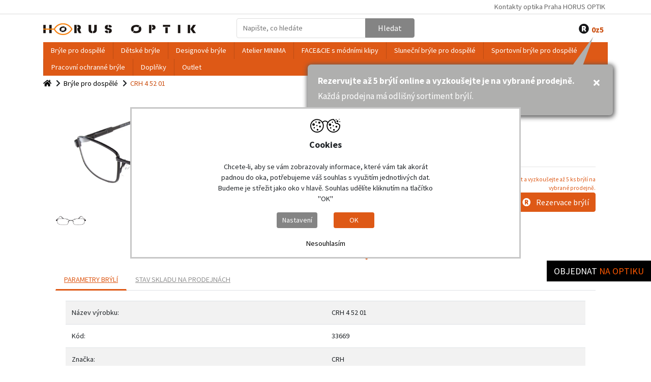

--- FILE ---
content_type: text/html; charset=utf-8
request_url: https://www.horusoptik.cz/crh-4-52-3
body_size: 12548
content:
<!DOCTYPE html>
<html lang="cs-cz" dir="ltr">
<head><link rel="preload" href="https://www.horusoptik.cz/templates/horusoptik/css/ftemplate.css?1758208723" as="style"><link rel="preload" href="https://www.horusoptik.cz/templates/horusoptik/js/ftemplate.js?1720683861" as="script"><link rel="preload" href="https://fonts.googleapis.com/css?family=Source Sans Pro:300,400,700,900&amp;subset=latin-ext" as="style">
  <!--<link href="https://fonts.googleapis.com/css?family=Source Sans Pro:300,400,500,700,900&amp;subset=latin-ext" rel="stylesheet">-->

  <link rel="preconnect" href="https://fonts.googleapis.com">
  <link rel="preconnect" href="https://fonts.gstatic.com" crossorigin>
  <link href="https://fonts.googleapis.com/css2?family=Dancing+Script:wght@700&family=Open+Sans:wght@300;700&family=Source+Sans+Pro:wght@300;400;700;900&display=swap" rel="stylesheet">

  <meta name="viewport" content="width=device-width, initial-scale=1.0" />
  <meta charset="utf-8" />
	<base href="https://www.horusoptik.cz/crh-4-52-3" />
	<meta name="keywords" content="CRH 4 52 01" />
	<meta name="title" content="CRH 4 52 01 | Černá | 33669" />
	<meta name="author" content="Firmadat.cz" />
	<meta name="description" content="CRH 4 52 01, Černá, 33669. Perfektní vidění je neodmyslitelnou součástí kvalitního života. Brýle plní funkci zrakovou a ochrannou, ale také výrazně podt..." />
	<title>CRH 4 52 01 | Černá | 33669</title>
	<link href="https://www.horusoptik.cz/crh-4-52-3" rel="canonical" />
	<link href="/templates/horusoptik/favicon.ico" rel="shortcut icon" type="image/vnd.microsoft.icon" />
	<link href="/templates/horusoptik/css/ftemplate.css?1758208723" rel="stylesheet" media="" attribs="[]" />
	<link href="/plugins/system/cookieconsentmanager/cookieconsentmanager3.css" rel="stylesheet" />
	<script src="/templates/horusoptik/js/ftemplate.js?1720683861"></script>
	<!--[if lt IE 9]><script src="/media/jui/js/html5.js?b3a61e52aed8047abd59ca8f7f6aab9d"></script><![endif]-->
	<script src="/plugins/system/cookieconsentmanager/cookieconsentmanager3.js"></script>
	<script>
//<![CDATA[ 
if (typeof Virtuemart === "undefined"){
	var Virtuemart = {};}
var vmSiteurl = 'https://www.horusoptik.cz/' ;
Virtuemart.vmSiteurl = vmSiteurl;
var vmLang = '&lang=cz';
Virtuemart.vmLang = vmLang; 
var vmLangTag = 'cz';
Virtuemart.vmLangTag = vmLangTag;
var Itemid = '&Itemid=128';
Virtuemart.addtocart_popup = "1" ; 
var usefancy = true; //]]>

		jQuery('document').ready(function() {   
			var options = {
				dataType: 'json',
				parse: function(data) {return jQuery.map(data, function(row) {return {data: row,value: row.product_name,result: row.product_name}});},
				minChars:3,
				delay:400,
				selectFirst:false,
				max: 11,
				resultsClass: 'ac_result',
				width:200,
				scrollHeight:false,     
				formatItem: function(row) {var item=''; if(row.product_thumb_image.length > 0){item+='<span class="product_img"><img src="'+ row.product_thumb_path + row.product_thumb_image + '"/></span> ';}item+=row.product_name;return item;},
				extraParams:{ac:1,option:'com_virtuemart',view:'virtuemart',searchcat:0,searchmanuf:1,searchsku:1,searchchilds:0}
			};
			fresult = function(event, data, formatted){if (data.link) {jQuery('.ac_vm').val('');document.location.href = data.link;}}              
			      
            jQuery('.ac_vm[name="keyword"],.ac_vm[type="text"],.ac_vm[type="search"]').autocompletevm('index.php',options).result(fresult); 

		});//<![CDATA[ 
if (typeof Virtuemart === "undefined"){
	var Virtuemart = {};}
var vmSiteurl = 'https://www.horusoptik.cz/' ;
Virtuemart.vmSiteurl = vmSiteurl;
var vmLang = '&lang=cz';
Virtuemart.vmLang = vmLang; 
var vmLangTag = 'cz';
Virtuemart.vmLangTag = vmLangTag;
var Itemid = '&Itemid=128';
Virtuemart.addtocart_popup = "1" ; 
var usefancy = true; //]]>

	</script>
	<link href="/images/banners/akcni-banner.jpg" rel="preload" as="image">

    	<meta name="robots" content="index, follow" />
  <script>document.addEventListener("DOMContentLoaded", function(event) { 
window.dataLayer = window.dataLayer || [];

dataLayer.push({'ecomm_prodId': '10359',
'ecomm_totalValue': 1490.00003,
'ecomm_pageType': 'product'});

dataLayer.push({
'event': 'view_item',
'ecommerce': {
	'currency': 'CZK',
	'value': 1490.00003,
	'items': [
		{
			'item_id': '10359',
			'item_name': 'CRH 4 52 01',
			'price': 1490.00003
		}
	]
}
});
});</script><!-- Google Tag Manager -->
        <script>
        window.dataLayer = window.dataLayer || [];
        function gtag(){dataLayer.push(arguments)};
                
        jQuery(function(){
            jQuery('#ccmng').on('consent', function(ev, action) {
                if(action == 'load'){
                    gtag('consent', 'default', {
                    'ad_storage': (Ccmng.readCookie('fdat_mrkg') == 1) ? 'granted' : 'denied',
                    'ad_user_data': (Ccmng.readCookie('fdat_mrkg') == 1) ? 'granted' : 'denied',
                    'ad_personalization': (Ccmng.readCookie('fdat_mrkg') == 1) ? 'granted' : 'denied',
                    'analytics_storage': (Ccmng.readCookie('fdat_anlc') == 1) ? 'granted' : 'denied',
                    'personalization_storage': (Ccmng.readCookie('fdat_pref') == 1) ? 'granted' : 'denied',
                    'functionality_storage': 'granted',
                    'security_storage': 'granted',
                    'wait_for_update': 2000});
                    dataLayer.push({'event': 'default_consent'});
                }
            });
        });

        (function(w,d,s,l,i){w[l]=w[l]||[];w[l].push({'gtm.start':
        new Date().getTime(),event:'gtm.js'});var f=d.getElementsByTagName(s)[0],
        j=d.createElement(s),dl=l!='dataLayer'?'&l='+l:'';j.async=true;j.src=
        'https://www.googletagmanager.com/gtm.js?id='+i+dl;f.parentNode.insertBefore(j,f);
        })(window,document,'script','dataLayer','GTM-PRXDR9FV');</script>
        <!-- End Google Tag Manager --></head>

<body class="site com_virtuemart view-productdetails no-layout no-task itemid-128" data-view="productdetails"><!-- Google Tag Manager (noscript) -->
      <noscript><iframe src="https://www.googletagmanager.com/ns.html?id=GTM-PRXDR9FV"
      height="0" width="0" style="display:none;visibility:hidden"></iframe></noscript>
      <!-- End Google Tag Manager (noscript) -->

<div class="custom reservationlink">
<p><a class="header-reservation" title="Objednejte se zde" href="https://horusoptik.rsystem.cz/form.php?id_form=1" target="_blank" rel="noopener noreferrer">Objednat <span class="orange">na optiku</span></a></p>
</div>



	<div class="body" id="top">
	  <div class="d-block d-sm-none"><div class="container text-center"><a href="https://www.horusoptik.cz/"><span class="logo"></span></a> </div></div>
	  <header class="header">	
    	  
    	  <div class="topheader" >
        	  <div class="container">
        	  		<div class="row">
        	  		  	    <button class="btn d-lg-none p-0 ml-3 collapsed menu-toggler" type="button" data-toggle="collapse" data-target="#top-nav" aria-controls="top-nav" aria-expanded="false" aria-label="Toggle menu">
                                Menu <svg xmlns="http://www.w3.org/2000/svg" width="30" height="30" viewBox="0 0 30 30" role="img" focusable="false">
                                  <path stroke="currentColor" stroke-linecap="round" stroke-miterlimit="10" stroke-width="2" d="M4 7h22M4 15h22M4 23h22">
                                  </path>
                                </svg>
                              </button>	
        	  		</div>        	  	
        	  		<div class="row collapse" id="top-nav">
            			<div class="col-lg-5">
            				<div class="d-block d-lg-none mobile-categories"><ul class="menu" >
	
		
					<li class="d-none d-lg-block first-lev-cat"><div><a href="/bryle-pro-dospele">Brýle pro dospělé</a></div>
			<li class="d-block d-lg-none dropdown first-lev-cat"><a href="/bryle-pro-dospele" class="nav-link d-inline-block">Brýle pro dospělé</a><a href="javascript:void(0);" class="nav-link d-inline-block dropdown-toggle" data-toggle="dropdown"><i class="fas fa-caret-down d-inline-block"></i></a>				
		

				<div class="dropdown-menu" aria-labelledby="navbarDropdownMenuLink">
			<ul class="menu">
								<li >
					<div><a href="/atelier-minima-1" >Atelier MINIMA</a></div>

										<ul class="menu">
												<li>
							<div ><a href="/minima-s-moznosti-strass" >MINIMA s možností STRASS</a></div>
						</li>
											</ul>
					
				</li>
								<li >
					<div><a href="/face-cie-s-modnimi-klipy" >FACE&CIE s módními klipy</a></div>

										<ul class="menu">
												<li>
							<div ><a href="/obruby-face-cie-1" >Obruby FACE&CIE 1</a></div>
						</li>
												<li>
							<div ><a href="/klipy-face-cie-1" >Klipy FACE&CIE 1</a></div>
						</li>
												<li>
							<div ><a href="/obruby-face-cie-2" >Obruby FACE&CIE 2</a></div>
						</li>
												<li>
							<div ><a href="/klipy-face-cie-2" >Klipy FACE&CIE 2</a></div>
						</li>
											</ul>
					
				</li>
								<li >
					<div><a href="/flipo-s-klipy-a-stranicemi" >FLIPO s klipy a stranicemi</a></div>

										<ul class="menu">
												<li>
							<div ><a href="/obruby-flipo" >Obruby FLIPO</a></div>
						</li>
												<li>
							<div ><a href="/klipy-flipo" >Klipy FLIPO</a></div>
						</li>
												<li>
							<div ><a href="/stranice-flipo" >Stranice FLIPO</a></div>
						</li>
											</ul>
					
				</li>
								<li >
					<div><a href="/bryle-se-slunecnimi-klipy" >Brýle se slunečními klipy</a></div>

					
				</li>
								<li >
					<div><a href="/ctecky-nizke-bryle-na-cteni-a-hotovky" >Čtečky - nízké brýle na čtení a hotovky</a></div>

					
				</li>
								<li >
					<div><a href="/pracovni-ochranne-bryle" >Pracovní ochranné brýle</a></div>

					
				</li>
								<li >
					<div><a href="/bryle-pro-dospele-outlet-1" >Brýle pro dospělé Outlet</a></div>

					
				</li>
							</ul>
		</div>
			</li>
		
		
					<li class="d-none d-lg-block first-lev-cat"><div><a href="/detske-bryle">Dětské brýle</a></div>
			<li class="d-block d-lg-none dropdown first-lev-cat"><a href="/detske-bryle" class="nav-link d-inline-block">Dětské brýle</a><a href="javascript:void(0);" class="nav-link d-inline-block dropdown-toggle" data-toggle="dropdown"><i class="fas fa-caret-down d-inline-block"></i></a>				
		

				<div class="dropdown-menu" aria-labelledby="navbarDropdownMenuLink">
			<ul class="menu">
								<li >
					<div><a href="/kouzelne-detske-bryle-minima" >Kouzelné dětské brýle Minima</a></div>

					
				</li>
								<li >
					<div><a href="/detske-bryle-se-slunecnimi-klipy" >Dětské brýle se slunečními klipy</a></div>

					
				</li>
								<li >
					<div><a href="/slunecni-detske-bryle" >Sluneční dětské brýle</a></div>

					
				</li>
								<li >
					<div><a href="/sportovni-detske-bryle" >Sportovní dětské brýle</a></div>

					
				</li>
								<li >
					<div><a href="/detske-bryle-outlet-1" >Dětské brýle Outlet</a></div>

					
				</li>
								<li >
					<div><a href="/detske-slunecni-a-sportovni-bryle-outlet-1" >Dětské sluneční a sportovní brýle Outlet</a></div>

					
				</li>
							</ul>
		</div>
			</li>
		
		
					<li class="d-none d-lg-block first-lev-cat"><div><a href="/designove-bryle">Designové brýle</a></div>
			<li class="d-block d-lg-none dropdown first-lev-cat"><a href="/designove-bryle" class="nav-link d-inline-block">Designové brýle</a><a href="javascript:void(0);" class="nav-link d-inline-block dropdown-toggle" data-toggle="dropdown"><i class="fas fa-caret-down d-inline-block"></i></a>				
		

				<div class="dropdown-menu" aria-labelledby="navbarDropdownMenuLink">
			<ul class="menu">
								<li >
					<div><a href="/minima" >Minima</a></div>

					
				</li>
								<li >
					<div><a href="/face-cie-s-modnimi-klipy-1" >FACE&CIE s módními klipy</a></div>

										<ul class="menu">
												<li>
							<div ><a href="/obruby-face-cie-1-1" >Obruby FACE&CIE 1</a></div>
						</li>
												<li>
							<div ><a href="/klipy-face-cie-1-1" >Klipy FACE&CIE 1</a></div>
						</li>
												<li>
							<div ><a href="/obruby-face-cie-2-1" >Obruby FACE&CIE 2</a></div>
						</li>
												<li>
							<div ><a href="/klipy-face-cie-2-1" >Klipy FACE&CIE 2</a></div>
						</li>
											</ul>
					
				</li>
								<li >
					<div><a href="/roger" >Roger</a></div>

					
				</li>
								<li >
					<div><a href="/parasite" >Parasite</a></div>

					
				</li>
								<li >
					<div><a href="/noego-acid" >Noego/Acid</a></div>

					
				</li>
								<li >
					<div><a href="/cogan" >Cogan</a></div>

					
				</li>
								<li >
					<div><a href="/porsche-design" >Porsche Design</a></div>

					
				</li>
								<li >
					<div><a href="/vinylize" >Vinylize</a></div>

					
				</li>
								<li >
					<div><a href="/wissing" >Wissing</a></div>

					
				</li>
								<li >
					<div><a href="/xavier-garcia" >Xavier Garcia</a></div>

					
				</li>
								<li >
					<div><a href="/vm-l-atelier-3d" >VM L'Atelier 3D</a></div>

					
				</li>
								<li >
					<div><a href="/kirk-kirk" >Kirk & Kirk</a></div>

					
				</li>
								<li >
					<div><a href="/face-a-face" >FACE A FACE</a></div>

					
				</li>
							</ul>
		</div>
			</li>
		
		
					<li class="d-none d-lg-block first-lev-cat"><div><a href="/atelier-minima">Atelier MINIMA</a></div>
			<li class="d-block d-lg-none dropdown first-lev-cat"><a href="/atelier-minima" class="nav-link d-inline-block">Atelier MINIMA</a><a href="javascript:void(0);" class="nav-link d-inline-block dropdown-toggle" data-toggle="dropdown"><i class="fas fa-caret-down d-inline-block"></i></a>				
		

				<div class="dropdown-menu" aria-labelledby="navbarDropdownMenuLink">
			<ul class="menu">
								<li >
					<div><a href="/minima-s-moznosti-strass-1" >MINIMA s možností STRASS</a></div>

										<ul class="menu">
												<li>
							<div ><a href="/obruby-minima-5-5c-11c-1" >Obruby MINIMA 5/5C/11C</a></div>
						</li>
												<li>
							<div ><a href="/strass-minima-5-5c-11c-1" >STRASS MINIMA 5/5C/11C</a></div>
						</li>
											</ul>
					
				</li>
							</ul>
		</div>
			</li>
		
		
					<li class="d-none d-lg-block first-lev-cat"><div><a href="/face-cie-s-modnimi-klipy-2">FACE&CIE s módními klipy</a></div>
			<li class="d-block d-lg-none dropdown first-lev-cat"><a href="/face-cie-s-modnimi-klipy-2" class="nav-link d-inline-block">FACE&CIE s módními klipy</a><a href="javascript:void(0);" class="nav-link d-inline-block dropdown-toggle" data-toggle="dropdown"><i class="fas fa-caret-down d-inline-block"></i></a>				
		

				<div class="dropdown-menu" aria-labelledby="navbarDropdownMenuLink">
			<ul class="menu">
								<li >
					<div><a href="/obruby-face-cie-1-2" >Obruby FACE&CIE 1</a></div>

					
				</li>
								<li >
					<div><a href="/klipy-face-cie-1-2" >Klipy FACE&CIE 1</a></div>

					
				</li>
								<li >
					<div><a href="/obruby-face-cie-2-2" >Obruby FACE&CIE 2</a></div>

					
				</li>
								<li >
					<div><a href="/klipy-face-cie-2-2" >Klipy FACE&CIE 2</a></div>

					
				</li>
							</ul>
		</div>
			</li>
		
		
					<li class="d-none d-lg-block first-lev-cat"><div><a href="/slunecni-bryle-pro-dospele">Sluneční brýle pro dospělé</a></div>
			<li class="d-block d-lg-none dropdown first-lev-cat"><a href="/slunecni-bryle-pro-dospele" class="nav-link d-inline-block">Sluneční brýle pro dospělé</a><a href="javascript:void(0);" class="nav-link d-inline-block dropdown-toggle" data-toggle="dropdown"><i class="fas fa-caret-down d-inline-block"></i></a>				
		

				<div class="dropdown-menu" aria-labelledby="navbarDropdownMenuLink">
			<ul class="menu">
								<li >
					<div><a href="/slunecni-bryle-ve-fashion-stylu" >Sluneční brýle ve fashion stylu</a></div>

					
				</li>
								<li >
					<div><a href="/slunecni-bryle-ve-sportovnim-stylu" >Sluneční brýle ve sportovním stylu</a></div>

					
				</li>
								<li >
					<div><a href="/bryle-se-slunecnimi-klipy-1" >Brýle se slunečními klipy</a></div>

					
				</li>
								<li >
					<div><a href="/slunecni-klipy-univerzalni-odklopne" >Sluneční klipy univerzální odklopné</a></div>

					
				</li>
								<li >
					<div><a href="/slunecni-bryle-pres-bryle" >Sluneční brýle přes brýle</a></div>

					
				</li>
								<li >
					<div><a href="/slunecni-bryle-outlet-1" >Sluneční brýle Outlet</a></div>

					
				</li>
							</ul>
		</div>
			</li>
		
		
					<li class="d-none d-lg-block first-lev-cat"><div><a href="/sportovni-bryle-pro-dospele">Sportovní brýle pro dospělé</a></div>
			<li class="d-block d-lg-none dropdown first-lev-cat"><a href="/sportovni-bryle-pro-dospele" class="nav-link d-inline-block">Sportovní brýle pro dospělé</a><a href="javascript:void(0);" class="nav-link d-inline-block dropdown-toggle" data-toggle="dropdown"><i class="fas fa-caret-down d-inline-block"></i></a>				
		

				<div class="dropdown-menu" aria-labelledby="navbarDropdownMenuLink">
			<ul class="menu">
								<li >
					<div><a href="/bryle-na-beh-turistiku-cyklistiku-volejbal" >Brýle na běh turistiku cyklistiku volejbal</a></div>

					
				</li>
								<li >
					<div><a href="/lyzarske-bryle-univerzalni" >Lyžařské brýle univerzální</a></div>

					
				</li>
								<li >
					<div><a href="/plavecke-a-potapecske-bryle" >Plavecké a potápěčské brýle</a></div>

					
				</li>
								<li >
					<div><a href="/bryle-na-ragby-fotbal-kosikovou-hazenou" >Brýle na ragby fotbal košíkovou házenou</a></div>

					
				</li>
								<li >
					<div><a href="/bryle-na-motorku" >Brýle na motorku</a></div>

					
				</li>
								<li >
					<div><a href="/sportovni-bryle-outlet-1" >Sportovní brýle Outlet</a></div>

					
				</li>
								<li >
					<div><a href="/ocnice-a-klipy-ke-sportovnim-brylim" >Očnice a klipy ke sportovním brýlím</a></div>

					
				</li>
							</ul>
		</div>
			</li>
		
		
					<li class="first-lev-cat"><div ><a href="/pracovni-ochranne-bryle-1" >Pracovní ochranné brýle</a></div>
			

			</li>
		
		
					<li class="first-lev-cat"><div ><a href="/doplnky" >Doplňky</a></div>
			

			</li>
		
		
					<li class="d-none d-lg-block first-lev-cat"><div><a href="/outlet">Outlet</a></div>
			<li class="d-block d-lg-none dropdown first-lev-cat"><a href="/outlet" class="nav-link d-inline-block">Outlet</a><a href="javascript:void(0);" class="nav-link d-inline-block dropdown-toggle" data-toggle="dropdown"><i class="fas fa-caret-down d-inline-block"></i></a>				
		

				<div class="dropdown-menu" aria-labelledby="navbarDropdownMenuLink">
			<ul class="menu">
								<li >
					<div><a href="/bryle-pro-dospele-outlet" >Brýle pro dospělé Outlet</a></div>

					
				</li>
								<li >
					<div><a href="/slunecni-bryle-outlet" >Sluneční brýle Outlet</a></div>

					
				</li>
								<li >
					<div><a href="/sportovni-bryle-outlet" >Sportovní brýle Outlet</a></div>

					
				</li>
								<li >
					<div><a href="/detske-bryle-outlet" >Dětské brýle Outlet</a></div>

					
				</li>
								<li >
					<div><a href="/detske-slunecni-a-sportovni-bryle-outlet" >Dětské sluneční a sportovní brýle Outlet</a></div>

					
				</li>
								<li >
					<div><a href="/ctecky-outlet" >Čtečky Outlet</a></div>

					
				</li>
							</ul>
		</div>
			</li>
	</ul>
</div>
            				
        				</div>    
        				<div class="col-lg-7">			
            				<div class="topright">		<div class="moduletable">
						


<ul class="nav menu justify-content-end mod-list ">




<li class="item-210"><a href="/kontakty-prodejny-horus-optik" >Kontakty optika Praha HORUS OPTIK</a></li></ul>
		</div>
	<div class="clearfix"></div></div>	
            			</div>  		
        			</div>	
              </div>
          </div>
          <div class="container mt-2 mb-2">
          		<div class="row">
                  	<div class="col-lg-4 logowithtext d-none d-sm-block">
					  	                  		<a href="https://www.horusoptik.cz/"><span class="logo"></span></a>                   	</div> 
                  	
                  	<div class="col-lg-4 searcharea">
                  				<div class="moduletable">
						<!--BEGIN Search Box -->
<form action="/results,1-18?search=true" method="get">
<div class="search" id="searchbox">
	<input name="kw" id="mod_virtuemart_search" maxlength="50" placeholder="Napište, co hledáte" value="" class="ac_vm inputbox" type="text" size="50" autocomplete="off" /><input type="submit" value="Hledat" class="btn btn-primary pl-4 pr-4 " onclick="this.form.keyword.focus();"/></div>
		

<input type="hidden" name="option" value="com_virtuemart" />
<input type="hidden" name="view" value="category" />
<input type="hidden" name="search" value="true" />
<input type="hidden" name="mcf_ajax" value="1" />
<input type="hidden" name="custom_parent_id" value="31" />
<input type="hidden" name="limitstart" value="0" />
<input type="hidden" name="limit" value="18" />


	  </form>

<!-- End Search Box -->		</div>
		
                  	</div>              	
                  	
                  	<div class="col-lg-4 cartuserarea">
                  		




<div class="vmCartModule " id="vmCartModule">
    <a href="javascript:void(0);" class="d-lg-none mr-2 searchico"><i class="fas fa-search d-inline-block"></i></a>
    
        <div class="position-relative d-inline-block"><a href="/rezervace" class="mr-2 reservation"><i class="fas fa-registered d-inline-block"></i><div class="d-inline-block res_counter"><span class="total_products_res"></span>z5</div></a><div class="speech-bubble" style="display:none;"><div class="row"><div class="col"><p><strong>Rezervujte až 5 brýlí online a vyzkoušejte je na vybrané prodejně.</strong></p>
<p>Každá prodejna má odlišný sortiment brýlí.</p></div><div class="col-auto"><div class="ml-auto"><button type="button" class="border-0 pt-1"><i class="fas fa-times d-inline-block"></i></button></div></div></div></div></div>
    
    </div>


    <script>
    jQuery(document).ready(function(){
        var dontDisplay = 0;
        var cookieValue = jQuery.cookie('horusoptikoptickebryleaprofesionalnioptickesluzby-banner-bubble-exp');

        if(cookieValue != 'dont-display'){ 
        jQuery(".speech-bubble").show();
        }

        jQuery(document).on("click", ".speech-bubble button", function() {
            jQuery(".speech-bubble").hide();
            jQuery.cookie('horusoptikoptickebryleaprofesionalnioptickesluzby-banner-bubble-exp', 'dont-display', {expires: (2/24), path: '/'});
        })
    })
</script>
    	
                  	</div>
              	</div>
          </div>
         
         <div class="container mt-2 mb-2">
             <div class="categories d-none d-lg-block">
                   <ul class="menu" >
	
		
					<li class="d-none d-lg-block first-lev-cat"><div><a href="/bryle-pro-dospele">Brýle pro dospělé</a></div>
			<li class="d-block d-lg-none dropdown first-lev-cat"><a href="/bryle-pro-dospele" class="nav-link d-inline-block">Brýle pro dospělé</a><a href="javascript:void(0);" class="nav-link d-inline-block dropdown-toggle" data-toggle="dropdown"><i class="fas fa-caret-down d-inline-block"></i></a>				
		

				<div class="dropdown-menu" aria-labelledby="navbarDropdownMenuLink">
			<ul class="menu">
								<li >
					<div><a href="/atelier-minima-1" >Atelier MINIMA</a></div>

										<ul class="menu">
												<li>
							<div ><a href="/minima-s-moznosti-strass" >MINIMA s možností STRASS</a></div>
						</li>
											</ul>
					
				</li>
								<li >
					<div><a href="/face-cie-s-modnimi-klipy" >FACE&CIE s módními klipy</a></div>

										<ul class="menu">
												<li>
							<div ><a href="/obruby-face-cie-1" >Obruby FACE&CIE 1</a></div>
						</li>
												<li>
							<div ><a href="/klipy-face-cie-1" >Klipy FACE&CIE 1</a></div>
						</li>
												<li>
							<div ><a href="/obruby-face-cie-2" >Obruby FACE&CIE 2</a></div>
						</li>
												<li>
							<div ><a href="/klipy-face-cie-2" >Klipy FACE&CIE 2</a></div>
						</li>
											</ul>
					
				</li>
								<li >
					<div><a href="/flipo-s-klipy-a-stranicemi" >FLIPO s klipy a stranicemi</a></div>

										<ul class="menu">
												<li>
							<div ><a href="/obruby-flipo" >Obruby FLIPO</a></div>
						</li>
												<li>
							<div ><a href="/klipy-flipo" >Klipy FLIPO</a></div>
						</li>
												<li>
							<div ><a href="/stranice-flipo" >Stranice FLIPO</a></div>
						</li>
											</ul>
					
				</li>
								<li >
					<div><a href="/bryle-se-slunecnimi-klipy" >Brýle se slunečními klipy</a></div>

					
				</li>
								<li >
					<div><a href="/ctecky-nizke-bryle-na-cteni-a-hotovky" >Čtečky - nízké brýle na čtení a hotovky</a></div>

					
				</li>
								<li >
					<div><a href="/pracovni-ochranne-bryle" >Pracovní ochranné brýle</a></div>

					
				</li>
								<li >
					<div><a href="/bryle-pro-dospele-outlet-1" >Brýle pro dospělé Outlet</a></div>

					
				</li>
							</ul>
		</div>
			</li>
		
		
					<li class="d-none d-lg-block first-lev-cat"><div><a href="/detske-bryle">Dětské brýle</a></div>
			<li class="d-block d-lg-none dropdown first-lev-cat"><a href="/detske-bryle" class="nav-link d-inline-block">Dětské brýle</a><a href="javascript:void(0);" class="nav-link d-inline-block dropdown-toggle" data-toggle="dropdown"><i class="fas fa-caret-down d-inline-block"></i></a>				
		

				<div class="dropdown-menu" aria-labelledby="navbarDropdownMenuLink">
			<ul class="menu">
								<li >
					<div><a href="/kouzelne-detske-bryle-minima" >Kouzelné dětské brýle Minima</a></div>

					
				</li>
								<li >
					<div><a href="/detske-bryle-se-slunecnimi-klipy" >Dětské brýle se slunečními klipy</a></div>

					
				</li>
								<li >
					<div><a href="/slunecni-detske-bryle" >Sluneční dětské brýle</a></div>

					
				</li>
								<li >
					<div><a href="/sportovni-detske-bryle" >Sportovní dětské brýle</a></div>

					
				</li>
								<li >
					<div><a href="/detske-bryle-outlet-1" >Dětské brýle Outlet</a></div>

					
				</li>
								<li >
					<div><a href="/detske-slunecni-a-sportovni-bryle-outlet-1" >Dětské sluneční a sportovní brýle Outlet</a></div>

					
				</li>
							</ul>
		</div>
			</li>
		
		
					<li class="d-none d-lg-block first-lev-cat"><div><a href="/designove-bryle">Designové brýle</a></div>
			<li class="d-block d-lg-none dropdown first-lev-cat"><a href="/designove-bryle" class="nav-link d-inline-block">Designové brýle</a><a href="javascript:void(0);" class="nav-link d-inline-block dropdown-toggle" data-toggle="dropdown"><i class="fas fa-caret-down d-inline-block"></i></a>				
		

				<div class="dropdown-menu" aria-labelledby="navbarDropdownMenuLink">
			<ul class="menu">
								<li >
					<div><a href="/minima" >Minima</a></div>

					
				</li>
								<li >
					<div><a href="/face-cie-s-modnimi-klipy-1" >FACE&CIE s módními klipy</a></div>

										<ul class="menu">
												<li>
							<div ><a href="/obruby-face-cie-1-1" >Obruby FACE&CIE 1</a></div>
						</li>
												<li>
							<div ><a href="/klipy-face-cie-1-1" >Klipy FACE&CIE 1</a></div>
						</li>
												<li>
							<div ><a href="/obruby-face-cie-2-1" >Obruby FACE&CIE 2</a></div>
						</li>
												<li>
							<div ><a href="/klipy-face-cie-2-1" >Klipy FACE&CIE 2</a></div>
						</li>
											</ul>
					
				</li>
								<li >
					<div><a href="/roger" >Roger</a></div>

					
				</li>
								<li >
					<div><a href="/parasite" >Parasite</a></div>

					
				</li>
								<li >
					<div><a href="/noego-acid" >Noego/Acid</a></div>

					
				</li>
								<li >
					<div><a href="/cogan" >Cogan</a></div>

					
				</li>
								<li >
					<div><a href="/porsche-design" >Porsche Design</a></div>

					
				</li>
								<li >
					<div><a href="/vinylize" >Vinylize</a></div>

					
				</li>
								<li >
					<div><a href="/wissing" >Wissing</a></div>

					
				</li>
								<li >
					<div><a href="/xavier-garcia" >Xavier Garcia</a></div>

					
				</li>
								<li >
					<div><a href="/vm-l-atelier-3d" >VM L'Atelier 3D</a></div>

					
				</li>
								<li >
					<div><a href="/kirk-kirk" >Kirk & Kirk</a></div>

					
				</li>
								<li >
					<div><a href="/face-a-face" >FACE A FACE</a></div>

					
				</li>
							</ul>
		</div>
			</li>
		
		
					<li class="d-none d-lg-block first-lev-cat"><div><a href="/atelier-minima">Atelier MINIMA</a></div>
			<li class="d-block d-lg-none dropdown first-lev-cat"><a href="/atelier-minima" class="nav-link d-inline-block">Atelier MINIMA</a><a href="javascript:void(0);" class="nav-link d-inline-block dropdown-toggle" data-toggle="dropdown"><i class="fas fa-caret-down d-inline-block"></i></a>				
		

				<div class="dropdown-menu" aria-labelledby="navbarDropdownMenuLink">
			<ul class="menu">
								<li >
					<div><a href="/minima-s-moznosti-strass-1" >MINIMA s možností STRASS</a></div>

										<ul class="menu">
												<li>
							<div ><a href="/obruby-minima-5-5c-11c-1" >Obruby MINIMA 5/5C/11C</a></div>
						</li>
												<li>
							<div ><a href="/strass-minima-5-5c-11c-1" >STRASS MINIMA 5/5C/11C</a></div>
						</li>
											</ul>
					
				</li>
							</ul>
		</div>
			</li>
		
		
					<li class="d-none d-lg-block first-lev-cat"><div><a href="/face-cie-s-modnimi-klipy-2">FACE&CIE s módními klipy</a></div>
			<li class="d-block d-lg-none dropdown first-lev-cat"><a href="/face-cie-s-modnimi-klipy-2" class="nav-link d-inline-block">FACE&CIE s módními klipy</a><a href="javascript:void(0);" class="nav-link d-inline-block dropdown-toggle" data-toggle="dropdown"><i class="fas fa-caret-down d-inline-block"></i></a>				
		

				<div class="dropdown-menu" aria-labelledby="navbarDropdownMenuLink">
			<ul class="menu">
								<li >
					<div><a href="/obruby-face-cie-1-2" >Obruby FACE&CIE 1</a></div>

					
				</li>
								<li >
					<div><a href="/klipy-face-cie-1-2" >Klipy FACE&CIE 1</a></div>

					
				</li>
								<li >
					<div><a href="/obruby-face-cie-2-2" >Obruby FACE&CIE 2</a></div>

					
				</li>
								<li >
					<div><a href="/klipy-face-cie-2-2" >Klipy FACE&CIE 2</a></div>

					
				</li>
							</ul>
		</div>
			</li>
		
		
					<li class="d-none d-lg-block first-lev-cat"><div><a href="/slunecni-bryle-pro-dospele">Sluneční brýle pro dospělé</a></div>
			<li class="d-block d-lg-none dropdown first-lev-cat"><a href="/slunecni-bryle-pro-dospele" class="nav-link d-inline-block">Sluneční brýle pro dospělé</a><a href="javascript:void(0);" class="nav-link d-inline-block dropdown-toggle" data-toggle="dropdown"><i class="fas fa-caret-down d-inline-block"></i></a>				
		

				<div class="dropdown-menu" aria-labelledby="navbarDropdownMenuLink">
			<ul class="menu">
								<li >
					<div><a href="/slunecni-bryle-ve-fashion-stylu" >Sluneční brýle ve fashion stylu</a></div>

					
				</li>
								<li >
					<div><a href="/slunecni-bryle-ve-sportovnim-stylu" >Sluneční brýle ve sportovním stylu</a></div>

					
				</li>
								<li >
					<div><a href="/bryle-se-slunecnimi-klipy-1" >Brýle se slunečními klipy</a></div>

					
				</li>
								<li >
					<div><a href="/slunecni-klipy-univerzalni-odklopne" >Sluneční klipy univerzální odklopné</a></div>

					
				</li>
								<li >
					<div><a href="/slunecni-bryle-pres-bryle" >Sluneční brýle přes brýle</a></div>

					
				</li>
								<li >
					<div><a href="/slunecni-bryle-outlet-1" >Sluneční brýle Outlet</a></div>

					
				</li>
							</ul>
		</div>
			</li>
		
		
					<li class="d-none d-lg-block first-lev-cat"><div><a href="/sportovni-bryle-pro-dospele">Sportovní brýle pro dospělé</a></div>
			<li class="d-block d-lg-none dropdown first-lev-cat"><a href="/sportovni-bryle-pro-dospele" class="nav-link d-inline-block">Sportovní brýle pro dospělé</a><a href="javascript:void(0);" class="nav-link d-inline-block dropdown-toggle" data-toggle="dropdown"><i class="fas fa-caret-down d-inline-block"></i></a>				
		

				<div class="dropdown-menu" aria-labelledby="navbarDropdownMenuLink">
			<ul class="menu">
								<li >
					<div><a href="/bryle-na-beh-turistiku-cyklistiku-volejbal" >Brýle na běh turistiku cyklistiku volejbal</a></div>

					
				</li>
								<li >
					<div><a href="/lyzarske-bryle-univerzalni" >Lyžařské brýle univerzální</a></div>

					
				</li>
								<li >
					<div><a href="/plavecke-a-potapecske-bryle" >Plavecké a potápěčské brýle</a></div>

					
				</li>
								<li >
					<div><a href="/bryle-na-ragby-fotbal-kosikovou-hazenou" >Brýle na ragby fotbal košíkovou házenou</a></div>

					
				</li>
								<li >
					<div><a href="/bryle-na-motorku" >Brýle na motorku</a></div>

					
				</li>
								<li >
					<div><a href="/sportovni-bryle-outlet-1" >Sportovní brýle Outlet</a></div>

					
				</li>
								<li >
					<div><a href="/ocnice-a-klipy-ke-sportovnim-brylim" >Očnice a klipy ke sportovním brýlím</a></div>

					
				</li>
							</ul>
		</div>
			</li>
		
		
					<li class="first-lev-cat"><div ><a href="/pracovni-ochranne-bryle-1" >Pracovní ochranné brýle</a></div>
			

			</li>
		
		
					<li class="first-lev-cat"><div ><a href="/doplnky" >Doplňky</a></div>
			

			</li>
		
		
					<li class="d-none d-lg-block first-lev-cat"><div><a href="/outlet">Outlet</a></div>
			<li class="d-block d-lg-none dropdown first-lev-cat"><a href="/outlet" class="nav-link d-inline-block">Outlet</a><a href="javascript:void(0);" class="nav-link d-inline-block dropdown-toggle" data-toggle="dropdown"><i class="fas fa-caret-down d-inline-block"></i></a>				
		

				<div class="dropdown-menu" aria-labelledby="navbarDropdownMenuLink">
			<ul class="menu">
								<li >
					<div><a href="/bryle-pro-dospele-outlet" >Brýle pro dospělé Outlet</a></div>

					
				</li>
								<li >
					<div><a href="/slunecni-bryle-outlet" >Sluneční brýle Outlet</a></div>

					
				</li>
								<li >
					<div><a href="/sportovni-bryle-outlet" >Sportovní brýle Outlet</a></div>

					
				</li>
								<li >
					<div><a href="/detske-bryle-outlet" >Dětské brýle Outlet</a></div>

					
				</li>
								<li >
					<div><a href="/detske-slunecni-a-sportovni-bryle-outlet" >Dětské sluneční a sportovní brýle Outlet</a></div>

					
				</li>
								<li >
					<div><a href="/ctecky-outlet" >Čtečky Outlet</a></div>

					
				</li>
							</ul>
		</div>
			</li>
	</ul>
	
             </div>
                          <div>             
             	<div aria-label="breadcrumbs" role="navigation" class="breadcrumbsline">
	<ul itemscope itemtype="https://schema.org/BreadcrumbList" class="breadcrumb">
					<li itemprop="itemListElement" itemscope itemtype="https://schema.org/ListItem">
				<span class="icon-location"><a itemprop="item" href="https://www.horusoptik.cz/"><i class="fas fa-home"></i><span itemprop="name" class="d-none">JHOME</span></a></span>
				<meta itemprop="position" content="1">
				<span class="divider"><i class="fas fa-chevron-right"></i></span>
			</li>
		
						<li itemprop="itemListElement" itemscope itemtype="https://schema.org/ListItem">
											<a itemprop="item" href="/bryle-pro-dospele" class="pathway"><span itemprop="name">Brýle pro dospělé</span></a>
					
											<span class="divider"><i class="fas fa-chevron-right"></i></span>
										<meta itemprop="position" content="2">
				</li>
							<li itemprop="itemListElement" itemscope itemtype="https://schema.org/ListItem" class="active">
					
						<a itemprop="item" href="/crh-4-52-3" class="pathway"><span itemprop="name">CRH 4 52 01</span></a>
					
					<meta itemprop="position" content="3">
				</li>
				</ul>
</div>
	
             </div>
                      </div>
    </header>
    
        
	
	  
    <div class="container">	

			<div class="row">				
								
				<main id="content" role="main" class="col-12 col-lg-12 ">					
					<div id="system-message-container">
	</div>

					<div id="maincontent">
					    	<div class="product-container productdetails-view productdetails p-4">
	
	<div class="row">
		<div class="col-md-6">
		<div class="mobileh1">CRH 4 52 01</div>
			<div class="main-image vm-product-media-container">
		<a title="CRH 4 52 01" rel='vm-additional-images' href="https://www.horusoptik.cz/images/virtuemart/product/33669-crh_1.jpg"><picture>
													<source srcset="/images/virtuemart/product/33669-crh_1_1721218221_q80.webp" type="image/webp">	
													<source srcset="/images/virtuemart/product/33669-crh_1.jpg" type="image/jpeg"> 												
													<img src="/images/virtuemart/product/33669-crh_1.jpg" height="625" width="1500" alt="CRH 4 52 01" title="CRH 4 52 01">
												</picture></a><span class="vm-img-desc">CRH 4 52 01</span>		<div class="clear"></div>
	</div>
	<div class="additional-images row">
			<div class="col-3 col-md-4 col-lg-3 col-xl-2">
			<a title="CRH 4 52 01 - obr.2" rel='vm-additional-images' href="https://www.horusoptik.cz/images/virtuemart/product/33669-crh_2.jpg"><picture>
													<source srcset="/images/virtuemart/product/resized/33669-crh_2_0x300_1721284083_q80.webp" type="image/webp">	
													<source srcset="/images/virtuemart/product/resized/33669-crh_2_0x300.jpg" type="image/jpeg"> 												
													<img src="/images/virtuemart/product/resized/33669-crh_2_0x300.jpg" height="300" width="720" alt="CRH 4 52 01 - obr.2" title="CRH 4 52 01">
												</picture></a>		</div>
		<div class="clear"></div>
</div>

		</div>
		
		<div class="col-md-6 mt-2">
			<h1>CRH 4 52 01</h1>

      
			
			
				<div class="addtocart-area">
		<form method="post" class="product js-recalculate" action="/kosik" autocomplete="off" id="addto10359">
			
								
								
				<div class="row mt-4">
            		<div class="col-12 col-lg-6">
            			<div>
            				    						<div class="pbs"></div>
            				<div class="product-price" id="productPrice10359" data-vm="product-prices">
	<div class="PricesalesPrice vm-display vm-price-value"><span class="PricesalesPrice">1 490 Kč</span></div></div>          				
            			</div>
            		</div>
            		<div class="col-12 col-lg-6 align-self-end">
									</div>
            		
            		
            	</div>
				
				
				
			<input type="hidden" name="option" value="com_virtuemart"/>
			<input type="hidden" name="view" value="cart"/>
			<input type="hidden" name="virtuemart_product_id[]" value="10359"/>
			<input type="hidden" name="pname" value="CRH 4 52 01"/>
			<input type="hidden" name="pid" value="10359"/>
			<input type="hidden" name="Itemid" value="128"/>		</form>

	</div>

            		
            	<hr />
            	
            	
            	<div class="row">
            		
            		<div class="col-lg-6 ">
            			<a href="javascript:void(0);" class="gototab" data-target="stock" title="Stav skladu na prodejnách">                            
            			<div class="pt-1 pb-1">Skladem: 3 ks</div></a>             		</div> 
            		
            		<div class="col-lg-6 text-right">        <div class="orange small">Nechte si dovézt a vyzkoušejte až 5 ks brýlí na vybrané prodejně.</div>
        <form action="index.php" method="post">
        	<button type="submit" class="btn btn-orange"><span class="fas fa-registered d-inline-block mr-2"></span> Rezervace brýlí</button>
        	<input type="hidden" name="option" value="com_horusoptik" />
        	<input type="hidden" name="task" value="reservation.addProductForm" />
        	<input type="hidden" name="virtuemart_product_id" value="10359" />
        	<input type="hidden" name="11091ded22382ada1b2442f6b3ff5cc0" value="1" />        	
        </form>        
        </div>
            		</div>            	
            	  			
    			
    			<div class="d-inline-block align-middle">     <span class="badge umime-ve-slunecnich badge_nr_1">Umíme ve slunečních</span>
     </div><div class="d-inline-block align-middle"></div>			
		</div>
	
	</div>


		
	
	<ul class="nav nav-tabs" id="productTabs" role="tablist">
                                 
                         
                          <li class="nav-item">
                            <a class="nav-link active" id="parmas-tab" data-toggle="tab" href="#params" role="tab" aria-controls="params" aria-selected="false">PARAMETRY BRÝLÍ</a>
                          </li>
                          
                          <li class="nav-item">
                            <a class="nav-link" id="stock-tab" data-toggle="tab" href="#stock" role="tab" aria-controls="stock" aria-selected="false">Stav skladu na prodejnách</a>
                          </li>
                                                               
    </ul>
                        
                        
	<div class="tab-content" id="productTabsContent">
                      
                                                                  
                      
                      <div id="params" class="card tab-pane fade show active" role="tabpanel" aria-labelledby="tab-params">
                          <div class="card-header" role="tab" id="heading-params">
                            <div class="mb-0">
                              <a data-toggle="collapse" href="#collapse-params" aria-expanded="true" aria-controls="collapse-params" class="collapsed">
                                PARAMETRY BRÝLÍ                              </a>
                            </div>
                          </div>
                          <div id="collapse-params" class="collapse" role="tabpanel" data-parent="#productTabsContent" aria-labelledby="heading-params">
                            <div class="card-body">
                             	 <table class="table table-striped">
                             	 <tr><td style="width:50%;">Název výrobku:</td><td>CRH 4 52 01</td></tr>
                             	                              	 <tr><td>Kód:</td><td>33669</td></tr>
                          
                             	                              	 
                             	 
                             	 	<tr class="cf-45"><td>Značka:</td><td class="cfval cf-znacka">CRH</td></tr>
	<tr class="cf-31"><td>Gender:</td><td class="cfval cf-gender">pánské, dámské</td></tr>
	<tr class="cf-38"><td>Materiál:</td><td class="cfval cf-material">kovové</td></tr>
	<tr class="cf-33"><td>Styl obruby:</td><td class="cfval cf-styl-obruby">klasický</td></tr>
	<tr class="cf-37"><td>Povrch:</td><td class="cfval cf-povrch">matný</td></tr>
	<tr class="cf-34"><td>Tvar obruby:</td><td class="cfval cf-tvar-obruby">Obdélník</td></tr>
	<tr class="cf-35"><td>Typ obruby:</td><td class="cfval cf-typ-obruby">celoobruba</td></tr>
	<tr class="cf-36"><td>Barva:</td><td class="cfval cf-barva">Černá</td></tr>
	<tr class="cf-46"><td>Šířka obruby:</td><td class="cfval cf-sirka-obruby">128</td></tr>
	<tr class="cf-47"><td>Délka stranic:</td><td class="cfval cf-delka-stranic">145</td></tr>
	<tr class="cf-48"><td>Šířka očnice:</td><td class="cfval cf-sirka-ocnice">51</td></tr>
	<tr class="cf-49"><td>Velikost nosníku:</td><td class="cfval cf-velikost-nosniku">18</td></tr>
	<tr class="cf-67"><td>Velikost obruby:</td><td class="cfval cf-velikost-obruby">05-S</td></tr>
                             	 
                             	 </table>
                            </div>
                          </div>
                      </div>
                      
                        <div id="stock" class="card tab-pane fade" role="tabpanel" aria-labelledby="tab-stock">
                          <div class="card-header" role="tab" id="heading-stock">
                            <div class="mb-0">
                              <a data-toggle="collapse" href="#collapse-stock" aria-expanded="true" aria-controls="collapse-stock" class="collapsed">
                                Stav skladu na prodejnách                              </a>
                            </div>
                          </div>
                          <div id="collapse-stock" class="collapse" role="tabpanel" data-parent="#productTabsContent" aria-labelledby="heading-stock">
                            <div class="card-body">
                             	 <table class="table table-striped"><tr><td style="width:50%;"><a href="https://www.horusoptik.cz/kamenne-prodejny-horus-optik/praha-10" target="_blank">Ohmova 271, Praha 10 - Petrovice</a></td><td>0 ks</td></tr><tr><td style="width:50%;"><a href="https://www.horusoptik.cz/kamenne-prodejny-horus-optik/praha-2" target="_blank">Bělehradská 128, Praha 2 - I. P. Pavlova</a></td><td>1 ks</td></tr><tr><td style="width:50%;"><a href="https://www.horusoptik.cz/kamenne-prodejny-horus-optik/praha-4" target="_blank">Hviezdoslavova 10, Praha 4 - Háje</a></td><td>1 ks</td></tr><tr><td style="width:50%;"><a href="https://www.horusoptik.cz/kamenne-prodejny-horus-optik/praha-7" target="_blank">Komunardů 10, Praha 7 - Holešovice</a></td><td>1 ks</td></tr></table>                            </div>
                          </div>
                      </div>  
                      
    				      				                  
   </div>	  
   
   
   
   
   
                         
	


	
<script   id="updDynamicListeners-js" type="text/javascript" >//<![CDATA[ 
jQuery(document).ready(function() { // GALT: Start listening for dynamic content update.
	// If template is aware of dynamic update and provided a variable let's
	// set-up the event listeners.
	//if (Virtuemart.container)
		Virtuemart.updateDynamicUpdateListeners();

}); //]]>
</script><script   id="ready.vmprices-js" type="text/javascript" >//<![CDATA[ 
jQuery(document).ready(function($) {

		Virtuemart.product($("form.product"));
}); //]]>
</script><script   id="imagepopup-js" type="text/javascript" >//<![CDATA[ 
jQuery(document).ready(function() {
	Virtuemart.updateImageEventListeners()
});
Virtuemart.updateImageEventListeners = function() {
	jQuery("a[rel=vm-additional-images]").fancybox({
		"titlePosition" 	: "inside",
			"transitionIn"	:	"fade",
			"transitionOut"	:	"fade",
            "padding" : 0,      
            "margin" : 0,
      fitToView : false,
        width : "auto",
        maxWidth : "100%",
        autoSize : true
	});
	jQuery(".additional-images a.product-image.image-0").removeAttr("rel");
	jQuery(".additional-images img.product-image").click(function() {
		jQuery(".additional-images a.product-image").attr("rel","vm-additional-images" );
		jQuery(this).parent().children("a.product-image").removeAttr("rel");
		var src = jQuery(this).parent().children("a.product-image").attr("href");
		jQuery(".main-image img").attr("src",src);
		jQuery(".main-image img").attr("alt",this.alt );
		jQuery(".main-image a").attr("href",src );
		jQuery(".main-image a").attr("title",this.alt );
		jQuery(".main-image .vm-img-desc").html(this.alt);
		}); 
	} //]]>
</script><script   id="ajaxContent-js" type="text/javascript" >//<![CDATA[ 
Virtuemart.container = jQuery('.productdetails-view');
Virtuemart.containerSelector = '.productdetails-view';
//Virtuemart.recalculate = true;	//Activate this line to recalculate your product after ajax //]]>
</script><script   id="vmPreloader-js" type="text/javascript" >//<![CDATA[ 
jQuery(document).ready(function($) {
	Virtuemart.stopVmLoading();
	var msg = '';
	$('a[data-dynamic-update="1"]').off('click', Virtuemart.startVmLoading).on('click', {msg:msg}, Virtuemart.startVmLoading);
	$('[data-dynamic-update="1"]').off('change', Virtuemart.startVmLoading).on('change', {msg:msg}, Virtuemart.startVmLoading);
}); //]]>
</script>
<script type="application/ld+json">
{
  "@context": "http://schema.org/",
  "@type": "Product",
  "name": "CRH 4 52 01",
  "description":"CRH 4 52 01, Černá, 33669. Perfektní vidění je neodmyslitelnou součástí kvalitního života. Brýle plní funkci zrakovou a ochrannou, ale také výrazně podt...",
  "productID":"33669",
  "sku": "33669",
  "image": [
    "https://www.horusoptik.cz/images/virtuemart/product/33669-crh_1.jpg",     "https://www.horusoptik.cz/images/virtuemart/product/33669-crh_2.jpg"  ],
  "offers": {
    "@type": "Offer",
    "priceCurrency": "CZK",
    "availability": "InStock",
    "price": "1490.00003",
    "url": "https://www.horusoptik.cz/crh-4-52-3",
    "itemCondition": "NewCondition"
  }
}
</script>
					    </div>	
					
					
					<div class="clearfix"></div>								
				</main>				
			</div>
			
		
		<div class="row">
        			<div class="col-12">
        				<div class="hp-banner-superbottom  ease-effect">
            				<div class="bannergroup">

	<div class="banneritem">
																																																																			<a
							href="https://www.horusoptik.cz/akcni-nabidka"
							title="Akční nabídka brýli">
							<picture>
													<source srcset="/images/banners/akcni-banner_1648724845_q80.webp" type="image/webp">	
													<source srcset="/images/banners/akcni-banner.jpg" type="image/jpeg"> 												
													<img src="/images/banners/akcni-banner.jpg" height="210" width="1420" alt="Akční nabídka brýli">
												</picture>
						</a>
																<div class="clr"></div>
	</div>

</div>

            			</div>
            		</div>
        </div>
  
			
		</div>
			</div>
	
	
	
	
	<footer role="contentinfo" class="mt-5">		
		
		
		<div class="footer">
    		
    		<div class="container">				
        			<div class="footer-first-line"><div class="horizontal"><div class=" moduletitle text-center"><span>Informace pro Vás</span></div>


<ul class="nav menu mod-list">

<li class="item-237"><a href="/tipy-a-rady" >Tipy a rady</a></li><li class="item-216"><a href="/akcni-nabidka" >Akce</a></li><li class="item-261"><a href="/jak-vybrat-ocnice-pro-sportovni-bryle" >Jak vybrat očnice pro sportovní brýle</a></li><li class="item-212"><a href="/jak-vybrat-velikost-bryli" >Jak vybrat velikost brýlí</a></li><li class="item-213"><a href="/jak-zachazet-s-brylemi" >Jak zacházet s brýlemi</a></li><li class="item-235"><a href="/predstaveni-horus-optik" >Představení HORUS OPTIK</a></li><li class="item-236"><a href="/pomahame" >Pomáháme</a></li><li class="item-230"><a href="/kariera" >Kariéra</a></li>
</ul>
</div></div>
    				<div class="footer-second-line"><div class="horizontal"><div class=" moduletitle text-center"><span>Služby</span></div>


<ul class="nav menu mod-list">

<li class="item-221"><a href="/vysetreni-a-mereni" >Vyšetření a měření zraku</a></li><li class="item-260"><a href="/zrakovy-trenink" >Zrakový trénink</a></li><li class="item-233"><a href="/aplikace-kontaktnich-cocek" >Kontaktní čočky</a></li><li class="item-259"><a href="/atelier-kreativ" >Ateliér Kreativ</a></li><li class="item-232"><a href="/darkove-poukazy" >Dárkové poukazy</a></li><li class="item-231"><a href="/opravy-servis" >Opravy a servis</a></li>
</ul>
</div></div>
        			
        			<div class="row no-gutters bottomfooter overflow-hidden">
        				<div class="col-12 col-md-6 light-grey pb-4 px-2">
        					<div class="footer-title"><div class="grey-box-title"><div class=" moduletitle text-center"><span>E-HORUS</span></div>

<div class="customgrey-box-title"  >
	</div>
</div></div>
        					<div class="row h-100">
        						<div class="col-12 col-xl-12 xxl">

<div class="custom"  >
	<ul>
<li><a href="mailto:eshop@horusoptik.cz"><span class="ficon icon-mail-new d-inline-block"> </span> <span id="cloak4994b1cbbd8f8c11d5b687aacb9d0164">Tato e-mailová adresa je chráněna před spamboty. Pro její zobrazení musíte mít povolen Javascript.</span><script type='text/javascript'>
				document.getElementById('cloak4994b1cbbd8f8c11d5b687aacb9d0164').innerHTML = '';
				var prefix = '&#109;a' + 'i&#108;' + '&#116;o';
				var path = 'hr' + 'ef' + '=';
				var addy4994b1cbbd8f8c11d5b687aacb9d0164 = 'g&#97;l&#101;r&#105;&#101;' + '&#64;';
				addy4994b1cbbd8f8c11d5b687aacb9d0164 = addy4994b1cbbd8f8c11d5b687aacb9d0164 + 'h&#111;r&#117;s&#111;pt&#105;k' + '&#46;' + 'cz';
				var addy_text4994b1cbbd8f8c11d5b687aacb9d0164 = 'g&#97;l&#101;r&#105;&#101;' + '&#64;' + 'h&#111;r&#117;s&#111;pt&#105;k' + '&#46;' + 'cz';document.getElementById('cloak4994b1cbbd8f8c11d5b687aacb9d0164').innerHTML += '<a ' + path + '\'' + prefix + ':' + addy4994b1cbbd8f8c11d5b687aacb9d0164 + '\'>'+addy_text4994b1cbbd8f8c11d5b687aacb9d0164+'<\/a>';
		</script></a></li>
<li><a href="tel:777250082"><span class="ficon icon-phone-new d-inline-block"> </span> 777 250 082</a><span class="white">, provozní doba Po-Pá: 10-17</span></li>
</ul></div>
</div>
        						<!--<div class="col-12 col-xl-6 xxl-4"></div>
        						<div class="col-12 col-xl-6 xxl-4"></div>-->
								<div class="col-12 m-0 pb-3 pb-xl-0 align-content-center">

<div class="custom"  >
	<p class="white smaller">HORUS OPTIK s.r.o., Ohmova 271, 109 00 Praha 10, IČO 27221407, DIČ CZ27221407<br />zapsaný v OR vedeném MS v Praze, oddíl C, vložka 105521</p></div>
</div>
        					</div>
        				</div>
        				<div class="col-12 col-md-6 dark-grey pb-4 px-2">
        					<div class="footer-title"><div class="grey-box-title"><div class=" moduletitle text-center"><span>Kamenné prodejny HORUS</span></div>

<div class="customgrey-box-title"  >
	</div>
</div></div>
        					<div class="row">
        						<!--<div class="col-12 col-xl-4 xxl"></div>-->
        						<div class="col-12 col-xl-12 xxl">

<div class="custom"  >
	<ul>
<li><a href="/kontakty-prodejny-horus-optik"><span class="ficon icon-home-new d-inline-block"> </span> Kontakty optika Praha HORUS OPTIK</a></li>
</ul></div>
</div>
								<div class="col-12 col-xl-12 xxl"><div class=""><div class=" modulesubtitle"><span>O nákupu na kamenných prodejnách</span></div><ul class="nav menu mod-list">
<li class="item-204"><a href="/pravidla-pro-nakladani-s-osobnimi-udaji-na-prodejnach" >Ochrana osobních údajů</a></li><li class="item-146"><a href="/reklamacni-rad-horus-optik-s-r-o-na-prodejnach" >Reklamační řád</a></li><li class="item-258"><a href="/platebni-moznosti-horus-optik-s-r-o" >Platební možnosti HORUS OPTIK s.r.o.</a></li></ul>
</div></div>
								<div class="col-12 mt-0">

<div class="custom"  >
	<ul>
<li><a href="https://www.instagram.com/horusoptik.praha/" target="_blank" rel="noopener noreferrer"><span class="ficon icon-ig-new d-inline-block"> </span> Horus Optik Instagram</a> <a href="https://www.facebook.com/OptikaHorus/" target="_blank" rel="noopener noreferrer"><span class="ficon icon-fb-new d-inline-block"> </span> Horus Optik Facebook</a></li>
</ul></div>
</div>
        					</div>
        				</div>
        			</div>					
    		</div>
		</div>
		
		<!--  <div class="superfooter">			
			<div class="container">
			<div class="col-">
    			<p></p>
			</div>
			</div>		
		</div>-->
	</footer>
	<script type="text/javascript" src="https://c.seznam.cz/js/rc.js"></script>
<script>
jQuery(function(){
            jQuery('#ccmng').on('consent', function(ev, action) {
                if(action == 'load'){
  var retargetingConf = {
    rtgId: 36784,
    consent: Ccmng.readCookie('fdat_mrkg')
  };
  if (window.rc && window.rc.retargetingHit) {
    window.rc.retargetingHit(retargetingConf);
  }
}
            });
        });
</script>
	<div id="system-message-container"></div>
	
	
	
<div class="modal" tabindex="-1" role="dialog" id="modalwindow">
  <div class="modal-dialog" role="document">
    <div class="modal-content">
      <div class="modal-header">
        <div class="modal-title" id="modaltitle"></div>
        <button type="button" class="close" data-dismiss="modal" aria-label="Close">
          <span aria-hidden="true">&times;</span>
        </button>
      </div>
      <div class="modal-body" id="modalcontent">
      </div>
      </div>
    </div>
  </div>
</div>

	<script src="/media/com_slideshowck/assets/camera.min.js"></script>
		<script src="/templates/horusoptik/js/ftemplate_bottom.js?1757673693"></script>
<div id="ccmng" data-cname="fdat_ccm"><div class="ccmngcont"><div class="ccmngscreen_one"><div class="ccmngtitle">Cookies</div><p class="ccmng_paragraph">Chcete-li, aby se vám zobrazovaly informace, které vám tak akorát padnou do oka, potřebujeme váš souhlas s využitím jednotlivých dat. Budeme je střežit jako oko v hlavě. Souhlas udělíte kliknutím na tlačítko "OK"</p><div class="ccmng_btns"><a href="javascript:void(0);" class="btn btn-primary btn-sm ml-3 mr-3 ccmng_settings">Nastavení</a><a href="javascript:void(0);" class="btn btn-orange btn-sm ml-3 mr-3 ccmng_ok">OK</a></div><p class="ccmng_paragraph"><a href="javascript:void(0);" class="ccmng_dismiss">Nesouhlasím</a></p></div><div class="ccmngscreen_second"><div class="ccmngtitle">Nastavení</div><p class="ccmng_paragraph">Zde zvolte, které cookies můžeme zpracovávat "mezi čtyřma očima".</p><div class="ccmngsection"><div class="ccmngsection_head"><div class="ccmngsection_head_title">Technické cookies</div><div class="ccmngsection_head_toggler"></div></div><p class="ccmng_paragraph">Nutné pro fungování webu, nelze je vypnout, budeme mít oči jen pro vás.</p></div><div class="ccmngsection"><div class="ccmngsection_head"><div class="ccmngsection_head_title">Analytické cookies</div><div class="ccmngsection_head_toggler"><label class="switch"><input type="checkbox" id="analytics" value="fdat_anlc" name="analytics" /><span class="slider"></span></label></div></div><p class="ccmng_paragraph">Pomáhají web vylepšovat až vás z toho budou oči přecházet.</p></div><div class="ccmngsection"><div class="ccmngsection_head"><div class="ccmngsection_head_title">Marketingové cookies</div><div class="ccmngsection_head_toggler"><label class="switch"><input type="checkbox" id="marketing" value="fdat_mrkg" name="marketing" /><span class="slider"></span></label></div></div><p class="ccmng_paragraph">Pomáhají, aby byla pro vás nabídka zajímavá a udělali jsem si u vás očko.</p></div><div class="ccmngsection"><div class="ccmngsection_head"><div class="ccmngsection_head_title">Preferenční cookies</div><div class="ccmngsection_head_toggler"><label class="switch"><input type="checkbox" id="preference" value="fdat_pref" name="preference" /><span class="slider"></span></label></div></div><p class="ccmng_paragraph">Slouží k individuálnímu nastavení vašeho zážitku. Díky tomu splníme, co vám na očích uvidíme.</p></div><div class="ccmng_btns"><a href="javascript:void(0);" class="btn btn-primary btn-sm ml-3 mr-3 ccmng_selected">Souhlasím s použitím<br />vybraných typů cookies</a><a href="javascript:void(0);" class="btn btn-orange btn-sm ml-3 mr-3 ccmng_ok">Souhlasím s použitím<br />všech typů cookies</a></div></div></div></div></body>
</html>



--- FILE ---
content_type: text/css
request_url: https://www.horusoptik.cz/plugins/system/cookieconsentmanager/cookieconsentmanager3.css
body_size: 870
content:
#ccmng{position:fixed;z-index:99999;background:#fff;padding: 20px 20px 0px 20px;box-sizing: border-box; bottom:50%;width:60%;transform: translate(-50%,50%);left: 50%;border: 3px solid #c7c7c7;}

#ccmng .ccmngcont{max-width:60%;margin-left:auto;margin-right:auto;text-align:center;}
#ccmng .ccmngtitle{font-size:125%;font-weight:bold;margin-bottom:20px;display:inline-block;    vertical-align: middle;}
#ccmng .ccmngscreen_second, #ccmng .ccmng_hiden, #ccmng{display: none;}
#ccmng .ccmng_btn{padding:10px 5px; min-width: 90px; margin: 0px 20px; border: 2px solid #c7c7c7;text-decoration:none;display:inline-block;background:rgba(199,199,199,0.2);color: #444444;}
#ccmng .ccmngsection{text-align:left; margin-bottom:20px;border-bottom:1px solid #c7c7c7;}
#ccmng .ccmngsection_head{display: -webkit-box;display: -ms-flexbox;display: flex;}
#ccmng .ccmngsection_head .ccmngsection_head_title{-ms-flex-item-align: center;align-self: center; width: 75%;font-weight:bold;}
#ccmng .ccmngsection_head .ccmngsection_head_toggler{-ms-flex-item-align: center;align-self: center; width: 25%;} 
#ccmng .ccmng_toggle_more{text-decoration:underline;} 
#ccmng .switch {position: relative;display: inline-block;width: 50px;height: 25px;} 
#ccmng .switch input {opacity: 0;width: 0;height: 0;}  
#ccmng .slider {position: absolute;cursor: pointer; top: 0;left: 0; right: 0;bottom: 0;background-color: #ccc;-webkit-transition: .4s;transition: .4s;border-radius: 25px;}
#ccmng .slider:before {position: absolute;content: "";height: 17px;width: 17px;left: 4px;bottom: 4px;background-color: white;-webkit-transition: .4s;transition: .4s;border-radius: 50%;}
#ccmng input:checked + .slider {background-color: #439760;}
#ccmng input:focus + .slider {box-shadow: 0 0 1px #439760;}
#ccmng input:checked + .slider:before {-webkit-transform: translateX(24px);-ms-transform: translateX(24px);transform: translateX(24px);}
#ccmng .ccmng_dismiss{margin-top:20px; display: block;}
#ccmng .ccmngscreen_second .ccmng_btns{margin-bottom:20px;}
.showCcmng{text-decoration: underline;}
.ccmngtitle::before{content:"";display:block;background:url("cookies_bryle.svg") no-repeat; vertical-align: middle;width:60px;height:27px;margin-right: auto;margin-left:auto;margin-bottom:10px}

@media (max-width: 1099px){
#ccmng .ccmngcont{max-width:100%;}
}

@media (min-width: 768px){
#ccmng .ccmng_btns br{display: inline; content: ''; clear:none;}
#ccmng .ccmng_btns br:after {content: '\a0';display: inline-block;}

.ccmngscreen_second .ccmng_btns{display: flex;flex-wrap: nowrap;}
}

@media (max-width: 767px){
#ccmng{left:0;top:0;bottom:auto;transform:none;width:100%;border-left:none;border-right:none;border-top:none;}
#ccmng .ccmngscreen_second .ccmng_btn{width: 100%;margin:0 0 10px 0;}
#ccmng.show_settings{position:absolute;top:0;bottom:auto; border-top: none; border-bottom:3px solid #c7c7c7;}
.ccmngscreen_second .ccmng_btns{display: flex;flex-wrap: nowrap;flex-direction: column;}
.ccmngscreen_second .ccmng_btns .ccmng_selected{order: 2;}
}

--- FILE ---
content_type: image/svg+xml
request_url: https://www.horusoptik.cz/templates/horusoptik/images/badge_slunecni.svg
body_size: 4842
content:
<?xml version="1.0" encoding="UTF-8"?>
<svg id="Vrstva_1" data-name="Vrstva 1" xmlns="http://www.w3.org/2000/svg" viewBox="0 0 426.99 320">
  <defs>
    <style>
      .cls-1 {
        fill: #fff;
      }

      .cls-2 {
        fill: #de5916;
      }
    </style>
  </defs>
  <path class="cls-1" d="M267.5,259.26c-33.28,0-64.12-16.62-82.48-44.47l-1.18-1.79-1.18,1.79c-18.36,27.84-49.2,44.47-82.48,44.47C45.72,259.26,1.42,214.96,1.42,160.5S45.72,61.75,100.17,61.75c33.29,0,64.12,16.62,82.48,44.47l1.18,1.79,1.18-1.79c18.36-27.84,49.2-44.47,82.48-44.47,54.45,0,98.75,44.3,98.75,98.75s-44.3,98.75-98.75,98.75Z"/>
  <g>
    <path class="cls-2" d="M267.5,60.33c-34.98,0-65.75,17.94-83.67,45.1-17.92-27.17-48.69-45.1-83.67-45.1C44.85,60.33,0,105.18,0,160.5s44.85,100.17,100.17,100.17c34.98,0,65.75-17.94,83.67-45.11,17.92,27.17,48.69,45.11,83.67,45.11,55.32,0,100.17-44.85,100.17-100.17s-44.85-100.17-100.17-100.17ZM44.65,157.82c-.06,.35-.19,.82-.39,1.41l-9.7,28.86c-.08,.29-.19,.52-.33,.69-.13,.18-.35,.31-.65,.4-.3,.09-.71,.15-1.23,.18-.52,.02-1.2,.04-2.04,.04-.67,0-1.24,0-1.72-.01-.48,0-.88-.03-1.22-.06-.34-.03-.61-.08-.82-.15-.21-.07-.39-.15-.53-.25-.14-.1-.25-.22-.33-.37-.07-.14-.15-.32-.21-.54l-9.68-28.83c-.2-.6-.32-1.08-.36-1.43-.04-.35,.04-.62,.25-.79,.21-.18,.57-.29,1.07-.33s1.21-.06,2.11-.06c.77,0,1.37,.02,1.81,.05,.43,.03,.77,.09,1.01,.18,.23,.08,.4,.21,.49,.38,.09,.17,.18,.38,.26,.63l7.92,25.09h.02l7.77-24.96c.07-.28,.15-.52,.25-.69,.1-.18,.27-.31,.52-.41,.24-.1,.59-.17,1.04-.2,.45-.03,1.07-.05,1.86-.05s1.37,.02,1.8,.08c.43,.05,.72,.17,.88,.36,.16,.19,.21,.47,.15,.82Zm23.38,30.05c-.04,.33-.1,.59-.19,.79-.08,.2-.19,.35-.31,.44-.13,.09-.26,.14-.41,.14h-16.34c-.55,0-1.02-.16-1.4-.49-.38-.33-.56-.86-.56-1.6v-28.35c0-.74,.19-1.27,.56-1.59,.38-.33,.84-.49,1.4-.49h16.24c.15,0,.28,.04,.4,.13,.12,.08,.22,.23,.3,.44,.08,.21,.15,.48,.19,.81,.04,.33,.06,.74,.06,1.24,0,.47-.02,.87-.06,1.2-.04,.33-.1,.59-.19,.79-.08,.2-.18,.35-.3,.44-.12,.09-.25,.14-.4,.14h-11.61v7.94h9.83c.15,0,.29,.05,.41,.14,.13,.09,.23,.24,.31,.43,.08,.19,.15,.45,.19,.78,.04,.33,.06,.73,.06,1.19s-.02,.89-.06,1.21c-.04,.32-.1,.57-.19,.77-.08,.19-.19,.33-.31,.41s-.26,.13-.41,.13h-9.83v9.17h11.71c.15,0,.29,.05,.41,.14,.12,.09,.23,.24,.31,.44,.08,.2,.15,.46,.19,.79,.04,.33,.06,.73,.06,1.22s-.02,.89-.06,1.22Zm35.86-3.88c-.64,1.29-1.5,2.37-2.59,3.23-1.09,.86-2.36,1.51-3.82,1.95s-3.02,.65-4.68,.65c-1.12,0-2.17-.09-3.13-.28-.96-.18-1.81-.41-2.55-.67-.74-.26-1.35-.53-1.85-.82-.49-.29-.85-.54-1.07-.75-.22-.22-.37-.53-.46-.94-.09-.41-.14-1-.14-1.77,0-.52,.02-.96,.05-1.31,.03-.35,.09-.64,.16-.85,.08-.22,.18-.37,.3-.47,.13-.09,.27-.14,.44-.14,.23,0,.57,.14,.99,.42,.43,.28,.98,.58,1.65,.92,.67,.33,1.47,.64,2.4,.92,.93,.28,2.01,.41,3.23,.41,.8,0,1.52-.1,2.16-.29,.64-.19,1.18-.46,1.62-.82,.44-.35,.78-.79,1.02-1.31,.23-.52,.35-1.1,.35-1.73,0-.74-.2-1.37-.6-1.9-.4-.53-.93-1-1.57-1.41-.65-.41-1.38-.8-2.2-1.16-.82-.36-1.67-.74-2.54-1.15-.87-.4-1.72-.86-2.54-1.37-.82-.51-1.55-1.12-2.2-1.83-.65-.71-1.17-1.55-1.57-2.53-.4-.97-.6-2.14-.6-3.49,0-1.56,.29-2.93,.87-4.11,.58-1.18,1.36-2.16,2.34-2.94,.98-.78,2.14-1.36,3.47-1.75,1.33-.38,2.74-.58,4.24-.58,.77,0,1.54,.06,2.31,.18,.77,.12,1.49,.28,2.16,.48,.67,.2,1.27,.43,1.78,.68,.52,.25,.86,.46,1.03,.63,.17,.17,.28,.31,.34,.43s.11,.27,.15,.46c.04,.19,.07,.44,.09,.73,.02,.29,.02,.66,.02,1.09,0,.49-.01,.9-.04,1.23-.02,.34-.07,.61-.12,.83-.06,.22-.14,.38-.25,.48-.11,.1-.26,.15-.44,.15s-.48-.12-.88-.35c-.4-.23-.9-.49-1.48-.77-.59-.28-1.27-.53-2.04-.75-.77-.23-1.62-.34-2.54-.34-.72,0-1.35,.09-1.89,.26-.54,.18-.98,.42-1.34,.73-.36,.31-.63,.68-.8,1.12-.18,.44-.26,.9-.26,1.38,0,.72,.2,1.35,.59,1.87s.92,1,1.58,1.41c.66,.41,1.41,.8,2.25,1.16,.84,.36,1.69,.74,2.56,1.14s1.73,.86,2.56,1.37c.84,.51,1.58,1.12,2.24,1.83,.65,.71,1.18,1.55,1.58,2.51,.4,.97,.6,2.1,.6,3.41,0,1.71-.32,3.21-.95,4.5Zm23.82,3.76c-.04,.34-.1,.63-.19,.85-.08,.23-.19,.39-.31,.49-.13,.1-.27,.15-.44,.15h-14.91c-.55,0-1.02-.16-1.4-.49-.38-.33-.56-.86-.56-1.6v-29.53c0-.17,.05-.32,.16-.45,.11-.13,.29-.24,.54-.33,.25-.08,.59-.15,1.02-.2,.43-.05,.96-.08,1.6-.08s1.19,.02,1.61,.08c.42,.05,.75,.12,1.01,.2,.25,.08,.43,.19,.54,.33,.11,.13,.16,.28,.16,.45v26.17h10.23c.17,0,.31,.05,.44,.14s.23,.24,.31,.45c.08,.21,.15,.49,.19,.83,.04,.34,.06,.77,.06,1.27s-.02,.93-.06,1.27Zm29.25-10.62c0,1.99-.29,3.78-.88,5.35-.59,1.58-1.45,2.91-2.59,4-1.14,1.09-2.55,1.92-4.22,2.49-1.68,.57-3.6,.85-5.78,.85-2.04,0-3.88-.26-5.51-.77-1.62-.51-3-1.29-4.12-2.33-1.12-1.04-1.98-2.33-2.58-3.88-.59-1.55-.89-3.36-.89-5.44v-19.78c0-.17,.05-.32,.15-.45,.1-.13,.28-.24,.54-.33,.26-.08,.6-.15,1.02-.2,.42-.05,.96-.08,1.61-.08s1.17,.02,1.58,.08c.42,.05,.75,.12,1.01,.2,.25,.08,.43,.19,.54,.33,.11,.13,.16,.28,.16,.45v19.2c0,1.29,.16,2.41,.48,3.36,.32,.95,.78,1.73,1.37,2.35,.59,.62,1.31,1.09,2.14,1.4s1.75,.47,2.78,.47,1.97-.16,2.79-.48c.82-.32,1.52-.78,2.09-1.4,.57-.61,1.01-1.37,1.32-2.26,.31-.9,.46-1.91,.46-3.05v-19.58c0-.17,.05-.32,.15-.45,.1-.13,.28-.24,.53-.33,.25-.08,.59-.15,1.02-.2,.43-.05,.96-.08,1.6-.08s1.16,.02,1.57,.08c.41,.05,.74,.12,.99,.2,.25,.08,.43,.19,.53,.33,.1,.13,.15,.28,.15,.45v19.51Zm33.88,9.8c0,.39-.07,.73-.2,1.03s-.31,.55-.54,.75c-.23,.2-.49,.35-.8,.44-.31,.09-.62,.14-.94,.14h-2.82c-.59,0-1.09-.06-1.52-.18-.43-.12-.82-.33-1.18-.64-.36-.31-.71-.73-1.04-1.26-.33-.53-.71-1.21-1.13-2.05l-8.09-15.21c-.47-.91-.95-1.88-1.43-2.93-.49-1.05-.92-2.06-1.31-3.05h-.05c.07,1.21,.12,2.41,.15,3.61,.03,1.2,.05,2.43,.05,3.71v17.02c0,.17-.05,.32-.14,.45-.09,.13-.25,.25-.48,.34-.23,.09-.53,.16-.92,.21-.39,.05-.88,.07-1.48,.07s-1.07-.02-1.46-.07c-.39-.05-.69-.12-.91-.21s-.37-.21-.45-.34-.12-.28-.12-.45v-29.24c0-.79,.23-1.38,.69-1.77s1.03-.59,1.7-.59h3.54c.64,0,1.17,.06,1.61,.16,.44,.11,.83,.29,1.17,.54,.34,.25,.67,.6,.97,1.04,.3,.45,.61,.99,.93,1.65l6.33,11.89c.37,.72,.73,1.43,1.09,2.12,.36,.7,.71,1.39,1.04,2.09,.34,.7,.66,1.38,.98,2.05,.32,.67,.63,1.34,.93,2.01h.02c-.05-1.17-.09-2.4-.11-3.67-.03-1.27-.04-2.49-.04-3.64v-15.26c0-.17,.05-.32,.15-.45,.1-.13,.27-.25,.5-.35,.23-.1,.54-.17,.93-.21,.38-.04,.88-.06,1.48-.06,.57,0,1.05,.02,1.43,.06,.39,.04,.68,.11,.89,.21,.21,.1,.36,.22,.44,.35,.08,.14,.13,.29,.13,.45v29.23Zm122.36-72.54c0-.59,.15-1.01,.45-1.27,.3-.26,.67-.39,1.11-.39h12.97c.12,0,.23,.03,.32,.1,.09,.07,.17,.18,.24,.35,.07,.17,.12,.38,.15,.64,.03,.26,.05,.59,.05,.99,0,.38-.02,.69-.05,.95-.03,.26-.08,.47-.15,.63-.07,.16-.15,.28-.24,.35-.09,.07-.2,.11-.32,.11h-9.28v6.34h7.85c.12,0,.23,.04,.33,.11,.1,.07,.18,.19,.25,.34,.07,.15,.12,.36,.15,.62,.03,.26,.05,.58,.05,.95s-.02,.71-.05,.96c-.03,.25-.08,.46-.15,.61-.07,.15-.15,.27-.25,.33-.1,.07-.21,.1-.33,.1h-7.85v7.33h9.36c.12,0,.23,.04,.33,.11,.1,.07,.18,.19,.25,.35,.07,.16,.12,.37,.15,.63,.03,.26,.05,.59,.05,.97s-.02,.71-.05,.98c-.03,.26-.08,.47-.15,.63-.07,.16-.15,.28-.25,.35-.1,.07-.21,.11-.33,.11h-13.05c-.44,0-.81-.13-1.11-.39-.3-.26-.45-.69-.45-1.28v-22.65Zm-46.62-4.58l3.61-4.1c.17-.2,.34-.36,.51-.48,.17-.12,.37-.21,.6-.28,.23-.07,.52-.11,.85-.13,.33-.02,.75-.03,1.25-.03,.62,0,1.09,.04,1.44,.12,.34,.08,.58,.18,.7,.31s.16,.27,.09,.43c-.07,.16-.19,.33-.38,.5l-4.46,4.02c-.13,.12-.27,.22-.41,.31-.14,.09-.31,.16-.51,.22-.2,.06-.44,.1-.72,.13-.28,.03-.63,.04-1.04,.04-.46,0-.82-.02-1.09-.06-.27-.04-.47-.1-.58-.19-.11-.09-.16-.2-.13-.33,.03-.13,.12-.29,.28-.48Zm-.28,3.63c0-.13,.04-.25,.13-.36,.09-.11,.23-.19,.44-.26,.21-.07,.48-.12,.81-.16,.33-.04,.76-.06,1.27-.06s.95,.02,1.28,.06c.33,.04,.6,.09,.8,.16,.2,.07,.34,.15,.43,.26,.09,.11,.13,.23,.13,.36v24.53c0,.13-.04,.26-.13,.36-.09,.11-.23,.19-.43,.26-.2,.07-.47,.12-.8,.16-.33,.04-.76,.06-1.28,.06s-.93-.02-1.28-.06c-.34-.04-.61-.09-.81-.16-.2-.07-.34-.15-.43-.26-.09-.11-.13-.23-.13-.36v-24.53Zm-40.56,33.57c.14-.08,.39-.14,.75-.18,.36-.03,.82-.05,1.4-.05,.69,0,1.25,.01,1.68,.04,.44,.02,.78,.07,1.04,.12,.26,.06,.46,.14,.6,.24,.14,.1,.28,.23,.41,.38l2.97,3.44,3.09-3.39c.13-.17,.27-.31,.41-.42,.14-.11,.34-.19,.6-.25,.26-.06,.6-.1,1.02-.12,.42-.03,.98-.04,1.68-.04,.57,0,1.02,.02,1.36,.06,.33,.04,.57,.11,.72,.2,.14,.09,.19,.22,.15,.38-.04,.16-.16,.35-.34,.57l-4.9,5.38c-.18,.22-.39,.39-.6,.53-.22,.13-.47,.24-.77,.31-.29,.08-.64,.13-1.03,.15-.39,.03-.88,.04-1.45,.04-.54,0-.99,0-1.36-.02-.37-.02-.68-.06-.94-.14-.26-.08-.49-.19-.68-.33s-.4-.32-.62-.54l-4.98-5.38c-.22-.25-.35-.46-.39-.62-.04-.16,0-.28,.15-.36Zm-8.6,40.86c-.04,.33-.1,.59-.19,.79-.08,.2-.19,.35-.31,.44-.13,.09-.26,.14-.41,.14h-16.34c-.55,0-1.02-.16-1.4-.49-.38-.33-.56-.86-.56-1.6v-28.35c0-.74,.19-1.27,.56-1.59,.38-.33,.84-.49,1.4-.49h16.24c.15,0,.28,.04,.4,.13,.12,.08,.22,.23,.3,.44,.08,.21,.15,.48,.19,.81,.04,.33,.06,.74,.06,1.24,0,.47-.02,.87-.06,1.2-.04,.33-.1,.59-.19,.79-.08,.2-.18,.35-.3,.44-.12,.09-.25,.14-.4,.14h-11.61v7.94h9.83c.15,0,.29,.05,.41,.14,.13,.09,.23,.24,.31,.43,.08,.19,.15,.45,.19,.78,.04,.33,.06,.73,.06,1.19s-.02,.89-.06,1.21c-.04,.32-.1,.57-.19,.77-.08,.19-.19,.33-.31,.41s-.26,.13-.41,.13h-9.83v9.17h11.71c.15,0,.29,.05,.41,.14,.12,.09,.23,.24,.31,.44,.08,.2,.15,.46,.19,.79,.04,.33,.06,.73,.06,1.22s-.02,.89-.06,1.22Zm-3.18-48.71c-1.63,0-3.1-.2-4.4-.61-1.3-.41-2.4-1.03-3.29-1.86-.9-.83-1.58-1.86-2.06-3.1-.48-1.24-.71-2.69-.71-4.35v-15.8c0-.13,.04-.25,.12-.36,.08-.11,.22-.19,.43-.26,.21-.07,.48-.12,.81-.16,.33-.04,.76-.06,1.29-.06s.93,.02,1.26,.06c.33,.04,.6,.09,.8,.16,.2,.07,.34,.15,.43,.26,.09,.11,.13,.23,.13,.36v15.34c0,1.03,.13,1.92,.38,2.68,.25,.76,.62,1.38,1.09,1.88,.47,.5,1.04,.87,1.71,1.11,.66,.25,1.4,.37,2.22,.37s1.57-.13,2.23-.38c.66-.25,1.21-.63,1.67-1.11,.45-.49,.81-1.09,1.05-1.81,.25-.72,.37-1.53,.37-2.44v-15.64c0-.13,.04-.25,.12-.36,.08-.11,.22-.19,.42-.26,.2-.07,.47-.12,.81-.16,.34-.04,.77-.06,1.27-.06s.93,.02,1.26,.06c.33,.04,.59,.09,.79,.16,.2,.07,.34,.15,.42,.26,.08,.11,.12,.23,.12,.36v15.58c0,1.59-.23,3.02-.7,4.28-.47,1.26-1.16,2.32-2.07,3.19-.91,.87-2.03,1.53-3.37,1.99-1.34,.45-2.88,.68-4.62,.68Zm30.78,46.22c-.02,.29-.06,.54-.11,.75-.05,.21-.12,.39-.2,.54-.08,.15-.22,.32-.4,.52-.18,.19-.54,.44-1.07,.74-.53,.3-1.17,.59-1.93,.87-.76,.28-1.63,.51-2.61,.69-.98,.18-2.04,.28-3.18,.28-2.23,0-4.24-.34-6.03-1.03-1.79-.69-3.32-1.71-4.57-3.08-1.26-1.37-2.22-3.07-2.89-5.11-.67-2.04-1.01-4.43-1.01-7.14s.37-5.22,1.11-7.37c.74-2.14,1.77-3.95,3.09-5.4,1.32-1.46,2.91-2.56,4.76-3.32,1.85-.75,3.89-1.13,6.12-1.13,.9,0,1.78,.08,2.61,.23,.84,.15,1.61,.35,2.33,.59,.71,.24,1.35,.52,1.92,.84,.57,.32,.97,.59,1.19,.82,.23,.23,.38,.41,.46,.57,.08,.15,.15,.34,.2,.58,.05,.24,.09,.51,.11,.83,.02,.32,.04,.71,.04,1.18,0,.5-.02,.93-.05,1.28-.03,.35-.09,.64-.18,.85-.08,.22-.18,.38-.3,.48-.12,.1-.25,.15-.4,.15-.25,0-.57-.15-.96-.44-.39-.29-.88-.62-1.5-.98-.61-.36-1.34-.69-2.19-.98-.85-.29-1.86-.44-3.03-.44-1.29,0-2.44,.26-3.46,.79-1.01,.53-1.88,1.28-2.59,2.26-.71,.98-1.25,2.16-1.62,3.56-.37,1.39-.55,2.96-.55,4.7,0,1.91,.2,3.57,.59,4.96,.39,1.4,.96,2.55,1.68,3.46,.73,.91,1.61,1.58,2.64,2.02,1.03,.45,2.19,.67,3.48,.67,1.17,0,2.19-.14,3.04-.42s1.59-.58,2.2-.92c.61-.34,1.11-.64,1.51-.91,.39-.27,.7-.4,.92-.4,.17,0,.3,.03,.4,.1,.1,.07,.18,.2,.25,.4,.07,.2,.12,.48,.15,.84,.03,.36,.05,.84,.05,1.45,0,.42-.01,.78-.04,1.07Zm3.07-46.99c-.12,.11-.28,.2-.49,.27-.21,.07-.47,.11-.79,.13-.32,.02-.71,.03-1.16,.03s-.84-.02-1.16-.05c-.32-.03-.59-.09-.79-.16-.21-.07-.37-.16-.49-.27-.12-.11-.2-.23-.24-.38l-7.27-21.12h-.04v21.14c0,.13-.04,.26-.11,.36-.07,.11-.21,.19-.41,.26-.2,.07-.46,.12-.77,.16-.31,.04-.72,.06-1.21,.06s-.88-.02-1.21-.06c-.32-.04-.58-.09-.77-.16-.19-.07-.33-.15-.4-.26-.07-.11-.11-.23-.11-.36v-23.15c0-.68,.18-1.2,.54-1.57,.36-.36,.84-.54,1.45-.54h3.45c.62,0,1.14,.05,1.59,.15,.44,.1,.82,.27,1.14,.5,.32,.23,.59,.54,.8,.92,.21,.38,.4,.85,.56,1.42l5.62,15.48h.08l5.82-15.44c.17-.56,.36-1.04,.57-1.43,.21-.39,.45-.7,.72-.94,.27-.24,.6-.41,.97-.51,.37-.1,.81-.15,1.3-.15h3.55c.36,0,.67,.05,.93,.14,.26,.09,.47,.23,.64,.41,.17,.18,.29,.4,.38,.66,.09,.26,.13,.56,.13,.89v23.15c0,.13-.04,.26-.11,.36-.07,.11-.21,.19-.4,.26-.19,.07-.45,.12-.77,.16-.32,.04-.73,.06-1.23,.06s-.88-.02-1.2-.06c-.32-.04-.58-.09-.76-.16-.19-.07-.32-.15-.4-.26-.08-.11-.12-.23-.12-.36v-21.14h-.04l-7.53,21.12c-.05,.17-.14,.32-.26,.43Zm28.54,48.54c0,.39-.07,.73-.2,1.03s-.31,.55-.54,.75c-.23,.2-.49,.35-.8,.44-.31,.09-.62,.14-.94,.14h-2.82c-.59,0-1.09-.06-1.52-.18-.43-.12-.82-.33-1.18-.64-.36-.31-.71-.73-1.04-1.26s-.71-1.21-1.13-2.05l-8.09-15.21c-.47-.91-.95-1.88-1.43-2.93-.49-1.05-.92-2.06-1.31-3.05h-.05c.07,1.21,.12,2.41,.15,3.61,.03,1.2,.05,2.43,.05,3.71v17.02c0,.17-.05,.32-.14,.45s-.25,.25-.48,.34c-.23,.09-.53,.16-.92,.21s-.88,.07-1.48,.07-1.07-.02-1.46-.07c-.39-.05-.69-.12-.91-.21-.22-.09-.37-.21-.45-.34s-.12-.28-.12-.45v-29.24c0-.79,.23-1.38,.69-1.77s1.03-.59,1.7-.59h3.54c.64,0,1.17,.06,1.61,.16,.44,.11,.83,.29,1.17,.54,.34,.25,.67,.6,.97,1.04,.3,.45,.61,.99,.93,1.65l6.33,11.89c.37,.72,.73,1.43,1.09,2.12,.36,.7,.71,1.39,1.04,2.09,.34,.7,.66,1.38,.98,2.05,.32,.67,.63,1.34,.93,2.01h.02c-.05-1.17-.09-2.4-.11-3.67-.03-1.27-.04-2.49-.04-3.64v-15.26c0-.17,.05-.32,.15-.45,.1-.13,.27-.25,.5-.35,.23-.1,.54-.17,.93-.21,.38-.04,.88-.06,1.48-.06,.57,0,1.05,.02,1.43,.06,.39,.04,.68,.11,.89,.21,.21,.1,.36,.22,.44,.35,.08,.14,.13,.29,.13,.45v29.23Zm5.91-70.09v21.14c0,.13-.04,.26-.11,.36-.07,.11-.21,.19-.41,.26-.2,.07-.46,.12-.77,.16-.31,.04-.72,.06-1.21,.06s-.88-.02-1.21-.06c-.32-.04-.58-.09-.77-.16-.19-.07-.33-.15-.4-.26-.07-.11-.11-.23-.11-.36v-23.15c0-.68,.18-1.2,.54-1.57,.36-.36,.84-.54,1.45-.54h3.45c.62,0,1.14,.05,1.59,.15,.44,.1,.82,.27,1.14,.5,.32,.23,.59,.54,.8,.92,.21,.38,.4,.85,.56,1.42l5.62,15.48h.08l5.82-15.44c.17-.56,.36-1.04,.57-1.43,.21-.39,.45-.7,.72-.94,.27-.24,.6-.41,.97-.51,.37-.1,.81-.15,1.3-.15h3.55c.36,0,.67,.05,.93,.14,.26,.09,.47,.23,.64,.41,.17,.18,.29,.4,.38,.66,.09,.26,.13,.56,.13,.89v23.15c0,.13-.04,.26-.11,.36-.07,.11-.21,.19-.4,.26-.19,.07-.45,.12-.77,.16-.32,.04-.73,.06-1.23,.06s-.88-.02-1.2-.06c-.32-.04-.58-.09-.76-.16-.19-.07-.32-.15-.4-.26-.08-.11-.12-.23-.12-.36v-21.14h-.04l-7.53,21.12c-.05,.17-.14,.32-.26,.43-.12,.11-.28,.2-.49,.27-.21,.07-.47,.11-.79,.13-.32,.02-.71,.03-1.16,.03s-.84-.02-1.16-.05c-.32-.03-.59-.09-.79-.16-.21-.07-.37-.16-.49-.27-.12-.11-.2-.23-.24-.38l-7.27-21.12h-.04Zm7.82,71.5c0,.17-.05,.32-.16,.45s-.29,.24-.54,.33c-.25,.08-.59,.15-1.01,.2-.42,.05-.95,.07-1.61,.07s-1.17-.02-1.6-.07c-.43-.05-.77-.12-1.02-.2-.25-.08-.43-.19-.54-.33s-.16-.29-.16-.45v-30.72c0-.17,.05-.32,.16-.45s.29-.24,.55-.33c.26-.08,.6-.15,1.02-.2,.42-.05,.95-.08,1.58-.08s1.19,.02,1.61,.08c.42,.05,.75,.12,1.01,.2,.25,.08,.43,.19,.54,.33s.16,.28,.16,.45v30.72Zm5.05-40.47c-.08,.2-.24,.41-.48,.63l-5.58,5.03c-.17,.15-.34,.28-.52,.39-.18,.11-.39,.2-.64,.28-.25,.08-.55,.13-.91,.16-.35,.03-.79,.05-1.31,.05-.57,0-1.03-.02-1.37-.07-.34-.05-.59-.13-.73-.24-.14-.11-.2-.25-.16-.41,.03-.17,.15-.37,.35-.6l4.52-5.13c.22-.25,.43-.45,.64-.6,.21-.15,.46-.27,.75-.35,.29-.08,.65-.14,1.07-.16,.42-.03,.94-.04,1.56-.04,.77,0,1.37,.05,1.8,.15,.43,.1,.72,.23,.88,.39,.16,.16,.2,.34,.11,.54Zm24.5,37.52c-.02,.29-.06,.54-.11,.75-.05,.21-.12,.39-.2,.54-.08,.15-.22,.32-.4,.52-.18,.19-.54,.44-1.07,.74-.53,.3-1.17,.59-1.93,.87-.76,.28-1.63,.51-2.61,.69-.98,.18-2.04,.28-3.18,.28-2.23,0-4.24-.34-6.03-1.03-1.79-.69-3.32-1.71-4.57-3.08-1.26-1.37-2.22-3.07-2.89-5.11-.67-2.04-1.01-4.43-1.01-7.14s.37-5.22,1.11-7.37c.74-2.14,1.77-3.95,3.09-5.4,1.32-1.46,2.91-2.56,4.76-3.32,1.85-.75,3.89-1.13,6.12-1.13,.9,0,1.78,.08,2.61,.23,.84,.15,1.61,.35,2.33,.59,.71,.24,1.35,.52,1.92,.84,.57,.32,.97,.59,1.19,.82s.38,.41,.46,.57c.08,.15,.15,.34,.2,.58,.05,.24,.09,.51,.11,.83,.02,.32,.04,.71,.04,1.18,0,.5-.02,.93-.05,1.28-.03,.35-.09,.64-.18,.85-.08,.22-.18,.38-.3,.48-.12,.1-.25,.15-.4,.15-.25,0-.57-.15-.96-.44-.39-.29-.88-.62-1.5-.98-.61-.36-1.34-.69-2.19-.98-.85-.29-1.86-.44-3.03-.44-1.29,0-2.44,.26-3.46,.79-1.01,.53-1.88,1.28-2.59,2.26-.71,.98-1.25,2.16-1.62,3.56-.37,1.39-.55,2.96-.55,4.7,0,1.91,.2,3.57,.59,4.96,.39,1.4,.96,2.55,1.68,3.46,.73,.91,1.61,1.58,2.64,2.02,1.03,.45,2.19,.67,3.48,.67,1.17,0,2.19-.14,3.04-.42,.85-.28,1.59-.58,2.2-.92,.61-.34,1.11-.64,1.51-.91,.39-.27,.7-.4,.92-.4,.17,0,.3,.03,.4,.1,.1,.07,.18,.2,.25,.4,.07,.2,.12,.48,.15,.84,.03,.36,.05,.84,.05,1.45,0,.42-.01,.78-.04,1.07Zm30.01,3.41c-.11,.13-.29,.24-.54,.33-.25,.08-.59,.15-1.01,.2-.42,.05-.95,.07-1.58,.07s-1.19-.02-1.62-.07c-.43-.05-.76-.12-1.01-.2-.24-.08-.42-.19-.53-.33s-.16-.29-.16-.45v-13.15h-12.17v13.15c0,.17-.05,.32-.15,.45-.1,.13-.28,.24-.53,.33-.25,.08-.59,.15-1.01,.2-.42,.05-.95,.07-1.61,.07s-1.17-.02-1.6-.07c-.43-.05-.77-.12-1.02-.2-.25-.08-.43-.19-.54-.33-.11-.13-.16-.29-.16-.45v-30.72c0-.17,.05-.32,.16-.45,.11-.13,.29-.24,.54-.33,.25-.08,.59-.15,1.02-.2,.43-.05,.96-.08,1.6-.08s1.19,.02,1.61,.08c.42,.05,.75,.12,1.01,.2,.25,.08,.43,.19,.53,.33,.1,.13,.15,.28,.15,.45v11.94h12.17v-11.94c0-.17,.05-.32,.16-.45s.28-.24,.53-.33c.24-.08,.58-.15,1.01-.2,.43-.05,.97-.08,1.62-.08s1.16,.02,1.58,.08c.42,.05,.75,.12,1.01,.2,.25,.08,.43,.19,.54,.33,.11,.13,.16,.28,.16,.45v30.72c0,.17-.05,.32-.16,.45Z"/>
    <g>
      <rect class="cls-2" x="376.47" y="150.52" width="50.52" height="18.95" rx="9.48" ry="9.48"/>
      <g>
        <rect class="cls-2" x="308.81" y="33.67" width="50.52" height="18.95" rx="9.48" ry="9.48" transform="translate(130.33 311.39) rotate(-60.14)"/>
        <rect class="cls-2" x="174.65" y="267.38" width="50.52" height="18.95" rx="9.48" ry="9.48" transform="translate(-139.72 312.39) rotate(-60.14)"/>
      </g>
      <g>
        <rect class="cls-2" x="174.65" y="33.67" width="50.52" height="18.95" rx="9.48" ry="9.48" transform="translate(262.02 238) rotate(-119.86)"/>
        <rect class="cls-2" x="308.81" y="267.38" width="50.52" height="18.95" rx="9.48" ry="9.48" transform="translate(260.3 704.42) rotate(-119.86)"/>
      </g>
      <rect class="cls-2" x="358.58" y="217.61" width="50.52" height="18.95" rx="9.48" ry="9.48" transform="translate(164.01 -160.96) rotate(29.86)"/>
      <rect class="cls-2" x="358.58" y="83.44" width="50.52" height="18.95" rx="9.48" ry="9.48" transform="translate(4.69 203.44) rotate(-29.86)"/>
      <g>
        <rect class="cls-2" x="241.73" y="285.26" width="50.52" height="18.95" rx="9.48" ry="9.48" transform="translate(561.73 27.75) rotate(90)"/>
        <rect class="cls-2" x="241.73" y="15.79" width="50.52" height="18.95" rx="9.48" ry="9.48" transform="translate(292.25 -241.73) rotate(90)"/>
      </g>
    </g>
  </g>
</svg>

--- FILE ---
content_type: application/javascript
request_url: https://www.horusoptik.cz/templates/horusoptik/js/ftemplate_bottom.js?1757673693
body_size: 5902
content:
/*
 * ftemplate scripts
 */  
(function($)
{
  function stickyHeader(){      
      var stickyheader = $("header");      
      stickyheader.sticky({widthFromWrapper:true, zIndex: 99999, responsiveWidth:true});
  }


	$(document).ready(function()
	{
    stickyHeader();    

    //oznameni
    if( $('#msgbuffer').length ){
           $("body").overhang({type: $('#msgbuffer').attr("data-type"), message: $('#msgbuffer').html(), closeConfirm: true, html: true});
    }
    
    //responzivni arey v obrazku
    $('img[usemap]').rwdImageMaps();
    
    //prechod na zalozku v detailu produktu
    $('.gototab').on('click', function (e) {
      var target = $(this).attr("data-target");
      //pokud jde o tabs
      if($("#productTabs").is(":visible")){
        $('#productTabs a[href="#'+target+'"]').tab('show');
        $('html,body').animate({
           scrollTop: $("#productTabs #"+target+"-tab").offset().top
        });
      }else{
        //jinak se jedna o accordion          
        $('#productTabsContent a[href=#collapse-'+target+']').trigger('click');
        $('#productTabsContent').on('hidden.bs.collapse', function () { 
          $('html,body').animate({
             scrollTop: $('#productTabsContent a[href=#collapse-'+target+']').offset().top
          });
        })
      }
    })
    
    
    //rozbalovani a sbalovani kategorii nad filtry
    $('li.cattoggler a').live('click', function (e) {
      var ulid = $(this).attr("data-id"); 
      $('#'+ulid+' .cattoggler').toggle("slow");
      $('#'+ulid+' .cattoggle-hidden').toggle("slow");
      e.preventDefault();
      return false;
    })
    
          //JS: obecny fancybox pro obrazky 
	$("a[class=fancy-image]").fancybox({
		   "titlePosition" 	: "inside",
			"transitionIn"	:	"fade",
			"transitionOut"	:	"fade",
	        "padding" : 0,      
	        "margin" : 10,
			 "fitToView" : false,
			   "width" : "auto",
			   "maxWidth" : "100%",
			   "autoSize" : true
			});
    
    
    //scripty kosiku >>
    if($("#cart-view").length){
      //mnozstvi v kosiku
      Virtuemart.product($(".cart-summary .mainrow"));
      //mnozstvi v kosiku po ajaxu     
      $(document).on("updateVirtueMartCartModule", function (e) {
        Virtuemart.product($(".mainrow"));
      })
      
      //mnozstvi v kosiku po ajaxu     
      $(".quantity-input").live("change", function (e) {
        Virtuemart.updFormS();
        //Virtuemart.updDynFormListeners();
      })
      
      //aktualizace kosiku po vyberu dopravy/platby + widget
      if($(".cart-delivery").length){
        $(document).on("updateVirtueMartCartModule", function (e) { 
          Virtuemart.updDynFormListeners();
        })
      }
            
                 
    }
    
    //nastaveni dodaci adresy
      $('.setst').on('click', function (e) {
            var stid = $(this).attr("data-id");
            $("#st"+stid + " div").each(function(i, obj) { 
                    var stfname = $(this).attr("data-name");
                    if($("#shipto_detail [name=shipto_"+stfname+"]").length){
                          $("#shipto_detail [name=shipto_"+stfname+"]").val($(this).text());
                    }                     
            });
      })
    
    //zobrazeni skrytych boxu a validace
      $('.addboxtoggler').on('click', function (e) {
            var idtoggler = $(this).attr("data-show");
            $("#"+idtoggler).toggle();
            var req = $(this).attr("data-req");              
            //povinna vsechna pole
            if(req == "true"){
                 if ($("#"+idtoggler).css('display') == 'none'){
                      $("#"+idtoggler + " input").each(function(i, obj) {                   
                      $(this).removeClass("required");
                      $(this).removeAttr("required");
                   });
                 }else{
                    $("#"+idtoggler + " input").each(function(i, obj) {                   
                      $(this).addClass("required");
                      $(this).attr("required", "required");
                    });
                 }
            }
            //povinna vybrana pole
            if(req.length > 0 && req != "true"){
                  $('input[name="'+req+'[]"]').each(function(i, obj) {  
                      var fname = $(this).val();                         
                     if ($("#"+idtoggler).css('display') == 'none'){                         
                        $('input[name="'+fname+'"]').removeClass("required");
                        $('input[name="'+fname+'"]').removeAttr("required");                        
                     }else{
                        $('input[name="'+fname+'"]').addClass("required");
                        $('input[name="'+fname+'"]').attr("required", "required"); 
                     }                         
                  });                  
            }
            
            //smazat hodnoty poli, pokud se bude blok skryvat
            if ($("#"+idtoggler).css('display') == 'none'){
                  $("#"+idtoggler + " input[type=text]").each(function(i, obj) {                   
                      $(this).val("");
                  });
            }
            
            //prida/odebere tridu z boxu, pokud je vyplnen attr data-class podle toho, jestli je obsah boxu viditelny, nebo ne
            var classname = $(this).attr("data-class");
            if(typeof classname !== 'undefined'){
                     if ($("#"+idtoggler).css('display') == 'none'){                         
                         $(this).parent().parent().parent().addClass(classname);                     
                     }else{
                         $(this).parent().parent().parent().removeClass(classname); 
                     }                         
            }
      })
    //<< scripty kosiku   
    
    $('.new_st').on('click', function (e) {
          $('#st-inputs input').each(function(i, obj) {
              $(this).val("");
          }); 
          $('#st-inputs select').each(function(i, obj) {
              $(this).val("");
          });
    }) 
    
    $('.prodlinetoggler').on('click', function (e) {
          var tabname = $(this).attr("data-tab");
          $('#'+tabname+' .togglerow').toggle("fast");
          $('#'+tabname+' .prodlinetoggler').toggle("fast");
    })
    
    
    $('.searchico').on('click', function (e) {
         $('.searcharea').toggle("slow");
    })
    
    $('.showfilterstoggler').on('click', function (e) {
         $('.leftcol .paramfilter').toggle("fast");
    })
    
    //filtry po stisknuti tlacitka
    $('.mcf_searchbtn').live('click', function (e) {
         $(this).addClass("go");
         $('.mcf_kw').trigger("keyup");           
         $('html,body').animate({
           scrollTop: $("#maincontent").offset().top
         });
    })

	$('.browse-view .product a.soldout').live('click', function (e) {
		$("body").overhang({type: "success", message: $(this).attr("data-msg"), closeConfirm: true, html: true});
   })
    
    
    //kontaktni formular
    $('#ajaxmailersendc').live("click", function(){
                              
                var email = $('#ajaxmaileremailc').val();
                var subject = $('.productdetails h1').html();
                var content = $('#ajaxmailermsgc').val();
                var name = $('#ajaxmailerenamec').val();
                var modulename = $('#modulenamec').val();
                var grecaptcharesponse = $('#g-recaptcha-response').val();
                
                              
                $.ajax({
                    type: "POST",
                    url: "index.php?option=com_horusoptik&task=contactform.sendContactForm",
                    data: {email: email, subject: subject, content: content, name: name, captcha: grecaptcharesponse, modulename: modulename},
                    dataType:"json",  
                    success: function(data) {
                        if(data.success){
                               if(data.success == "success"){ 
                                $("body").overhang({type: "success", message: data.message, closeConfirm: true, html: true}); 
                                    
                                      $(".ajaxmailerc :input[type=text]").each(function(){
                                      $(this).val(""); 
                                      });
                                    
                                    $(".ajaxmailerc textarea").val(""); 
                                 }            
                               }
                               //pri chybe                    
                                if(data.success == "error"){                                      
                                   $("body").overhang({type: "error", message: data.message, closeConfirm: true, html: true});
                                   $(".seznam-captcha-reload").trigger("click");      
                               }
                        }
                    
                });
                
                return false;
            });
  
  
    //>> ajax cart btn    
    function ajaxCartBtns(){
      if($('.ajaxcartbtn').length){
        var acbpids = [];
        $('.ajaxcartbtn').each(function(i, obj) {
               acbpids.push($(this).attr("data-product-id"));
        })  
        if(acbpids.length > 0){ 
        var cview = $("body").attr("data-view");  
               $.ajax({
                        type: "POST",
                        url: "index.php?option=com_horusoptik&task=ajax.cartbtn",
                        data: {ids: acbpids, view: cview},
                        dataType:"json",  
                        success: function(data) {
                            if(data.success){
                                   if(data.success == "success"){ 
                                         $.each(data.btns , function(index, val) {                                         
                                           $(".ajaxcartbtn[data-product-id="+index+"]").parent().replaceWith(val);
                                           if(val.length > 0){
                                                 Virtuemart.product($("form#addto"+index));                                                   
                                           }
                                        });     
                                        
                                        
                                        $.each(data.stock , function(index, val) {      
                                           if($('.product-ship-info-ajax').length){                                                   
                                                 if(val == 1){
                                                        $(".product-ship-info-ajax .shipinfo[data-product-id="+index+"]").toggle("fast");
                                                 }else{      
                                                        $(".product-ship-info-ajax .shipinfo-delay[data-product-id="+index+"]").toggle("fast");
                                                 }
                                           }
                                        });
                                   }                                 
                            }  
                        }                           
                    });
                    
        } 
      }
    }
    ajaxCartBtns();       
    $("#maincontent").ajaxStop(function(){
        ajaxCartBtns();
    })    
    //<< ajax cart btn
    
    
  //>> ajax cart btn    
    function ajaxStockInfo(){
      if($('.stockinfo').length){
        var spids = [];
        $('.stockinfo').each(function(i, obj) {
        	spids.push($(this).attr("data-product-id"));
        }) ; 
          
        if(spids.length > 0){ 
        
               $.ajax({
                        type: "POST",
                        url: "index.php?option=com_horusoptik&task=ajax.stockinfo",
                        data: {ids: spids},
                        dataType:"json",  
                        success: function(data) {
                            if(data.success){
                                   if(data.success == "success"){ 
                                         $.each(data.stock , function(index, val) {                                         
                                           $(".stockinfo[data-product-id="+index+"]").parent().replaceWith(val);                                           
                                        }); 
										$.each(data.out_of_stock , function(index, val) {                                         
											$(".browse-view .product[data-product-id="+index+"]").find("a").attr("href", "javascript:void(0);").addClass("soldout").attr("data-msg",val);                                           
										});
                                   }                                 
                            }  
                        }                           
                    });
                    
        } 
      }
    }
    ajaxStockInfo();       
    $("#maincontent").ajaxStop(function(){
    	ajaxStockInfo();
    })    
    //<< ajax cart btn
    
    //>> ajax module
    if($('div.module-ajax').length){
      $('.module-ajax').each(function(i, obj) {
         var modname = $(this).attr("data-module-ajax");  
               $.ajax({
                        type: "POST",
                        url: "index.php?option=com_horusoptik&task=ajax.loadmodule",
                        data: {module: modname},
                        dataType:"json",  
                        success: function(data) {
                            if(data.success){
                                   if(data.success == "success" && data.html.length > 0){ 
                                        $("div[data-module-ajax="+modname+"]").replaceWith(data.html); 
                                        
                                        $('.slickslide:not(.slick-initialized)').each(function(i, obj) {
                                              slickInit($(this));
                                    	})     
                                   }                                 
                            }  
                        }                           
                    });
       })             
    }
    //<< ajax module
    
  
  
	//obecny slick slider
    function slickInit(div){
              var toShow = $(div).attr("data-limit");
              var toShowBp1 = toShow;
              var toShowBp2 = toShow;
              var toShowBp3 = toShow;       
              if(toShow - 2 > 1){
                toShowBp1 = toShow - 2; 
                toShowBp2 = toShowBp1;
                toShowBp3 = toShowBp1;       
              }            
              if(toShowBp1 - 1 > 1){
                toShowBp2 = toShowBp1 - 1;
                toShowBp3 = toShowBp2;       
              }                         
              if(toShowBp2 - 1 > 0){
                toShowBp3 = toShowBp2;// - 1;       
              }                           
              
              $(div).slick({
              	  dots: false,
              	  infinite: false,
              	  speed: 300,
              	  slidesToShow: parseInt(toShow),
              	  slidesToScroll: parseInt(toShow),
              	  responsive: [
              	    {
              	      breakpoint: 992,
              	      settings: {
              	        slidesToShow: parseInt(toShowBp1),
              	        slidesToScroll: parseInt(toShowBp1)
              	      }
              	    },
              	    {
              	      breakpoint: 600,
              	      settings: {
              	        slidesToShow: parseInt(toShowBp2),
              	        slidesToScroll: parseInt(toShowBp2)
              	      }
              	    },
              	    {
              	      breakpoint: 480,
              	      settings: {
              	        slidesToShow: parseInt(toShowBp3),
              	        slidesToScroll: parseInt(toShowBp3)
              	      }
              	    }
              	    // You can unslick at a given breakpoint now by adding:
              	    // settings: "unslick"
              	    // instead of a settings object
              	  ]
              	});
    }
    
    
    $('.slickslide').each(function(i, obj) {
          slickInit($(this));
	})
    
    $('.showmodal').click(function(){
        $('#modalwindow #modaltitle').html($(this).attr("data-modaltitle"));
        $('#modalwindow #modalcontent').html($($(this).attr("data-modalcontent")).html());
        $('#modalwindow').modal('toggle');
    })
    
        
    /*$('.reservation_branch_select').live("click", function(){
            $('#modalwindow .res_step').toggle();
            var branch = $(this).attr("data-branch");  
            var branchlink = $(this).attr("data-branchlink");     
            if (typeof branch !== "undefined"){        
                  $("#modalwindow .reservation_branch").val(branch);
                  $("#modalwindow .branch_info").html(branch);
                  $("#modalwindow .branchlink").attr('href', branchlink);
                  
            }                  
    })*/

	$('.addtoreservation').live("click",function(){
		var pid = $(this).attr("data-reservation");
		$.ajax({
			type: "POST",
			url: "index.php?option=com_horusoptik&task=reservation.addProduct",
			data: {pid: pid},
			dataType:"json",  
			success: function(data) {
					if(data.success){
						   	if(data.success == "success"){ 
						   		$("body").overhang({type: "success", message: data.message, closeConfirm: true, html: true}); 
								$("a.reservation .total_products_res").html(data.count);
							}            
						   
						    //pri chybe                    
							if(data.success == "error"){                                      
							   $("body").overhang({type: "error", message: data.message, closeConfirm: true, html: true});							     
						    }
						}
				}                           
		});
    })


	$('#reservation_branch_select').live("change",function(){
		var branch = $(this).val();

		$.ajax({
			type: "POST",
			url: "index.php?option=com_horusoptik&task=reservation.saveBranch",
			data: {branch: branch},
			dataType:"json",  
			success: function(data) {
					if(data.success){
						   	if(data.success == "success"){ 
						   		console.log("pobocka ulozena");
							}  
						}
				}                           
		});
    })
    
    
    $('.litoggler').live("click",function(){
        $(this).parent().find('.litoggler').toggle();
        $(this).parent().find('.hidden_param').toggle();
    })
    
    $('.with-tooltip').tooltip();
    

	$.ajax({
		type: "POST",
		url: "/index.php?option=com_horusoptik&task=reservation.getCount",
		dataType:"json",  
		success: function(data) {
				if(data.success){
						   if(data.success == "success"){ 							  
							$("a.reservation .total_products_res").html(data.count);
						   } 
					}
			}                           
	});

	$(".overhang-overlay").live("click", function(){
		$(".overhang-close").click();
	})
    
  })
  
  /* slick jen pro mobilni zobrazeni  - premistovani z kategorie do modulu*/ 
  $(window).on('load resize orientationchange', function() {        
      if($( "#catprodgroupsbox" ).length){ 
         //premistovani obsahu v zavislosti na sirce obrazovky
         if ($(window).width() < 768) {           
            if($("#catprodgroupsboxplaceleft #accmuster" ).length){
                var muster = $("#catprodgroupsboxplaceleft #accmuster" ).html();
                var output = "";
                $('#catprodgroupsContent .tab-pane').each(function(){
                  var copy = muster;
                  var tab = $(this);
                  var gname = tab.attr("id");   
                  copy = copy.replace(/GNAME/g, gname);
                  var title = $('#'+gname+'-tab').text();
                  copy = copy.replace(/CATGROUPTITLE/g, title); 
                  output = output + copy;
                });
                $("#catprodgroupsboxplaceleft #accmuster" ).replaceWith(output);
                                
                $('#catprodgroupsContent .tab-pane').each(function(){
                     var content = $(this).clone();
                     content.find('.prodlinetogglerrow').remove();  //odebrat toggler na skryvani z desktop verze v mobilni verzi
                     content = content.html();
                     var id = $(this).attr("id");
                     $("#collapse"+id + " .card-body .slickslidemobile" ).html(content);
                });
                
                $('#accordionCatgroups .card:first .collapse').collapse('show'); //prvni bude rozbaleny
                
                $('.slickslidemobile').each(function(){
                      var $carousel = $(this);                     
                          if (!$carousel.hasClass('slick-initialized')) {   
                              $carousel.slick({
                                  slidesToShow: 2,
                                  slidesToScroll: 1,
                                  dots: false,
      	                          infinite: false,
      	                          speed: 300,
                              });
                          }                       
             }); 
            }
         }
      }  
  });
  //prenacteni slick slideru kvuli spravnemu zobrazeni
  $(document).ready(function(){
    $('#accordionCatgroups button[data-toggle="collapse"]').live("click",function(){  
        var target = $(this).attr("data-target");         
        $(target + ' .slickslidemobile').slick('refresh');
    })
  });
 
  
  
  
  //porovnavani >>
  TmboxAddToCompare = function(product_id) {   
	$.ajax({
		url: '?option=com_tmbox&view=comparelist&task=add',
		type: 'post',
		data: 'product_id=' + product_id,
		dataType: 'json',
		success: function(json){
		           
            if(json.totalcompare > 0){
                   $('.compare-counter').each(function(i, obj) {
                      $(this).html(json.totalcompare);
                  });
                  $(".topcompare .module").removeClass("hidden");
            }
         	  $("#compare"+product_id).addClass("hidden");
            $("#delcompare"+product_id).removeClass("hidden");
            
            $("body").overhang({type: "success", message: $("#compare"+product_id).attr("data-msg"), closeConfirm: false, html: true});
		}
			
	});
}

  TmboxRemoveCompare = function(remove_id) { 
	$.ajax({
		url: '?option=com_tmbox&view=comparelist&task=removed',
		type: 'post',
		data: 'remove_id=' + remove_id,
		dataType: 'json',
		success: function(json){
				var countcolumn = json.totalrem+1;
                                                                                                                                                                                                                       
        $('.compare-counter').each(function(i, obj) {
            $(this).html(json.totalrem);
        });
        
        $("body").overhang({type: "success", message: $("#delcompare"+remove_id).attr("data-msg"), closeConfirm: false, html: true});
        
                
				//alert(countcolumn);
				$('#compare_prod_'+remove_id).remove();
				$('.key'+remove_id).remove();
				$('.table-responsive').find('.table-bordered').removeClass('column' + countcolumn);
				$('.table-responsive').find('.table-bordered').addClass('column' + json.totalrem);
				if(json.totalrem<1){
					$(".topcompare  .module").addClass("hidden");
				}
				if(json.totalrem<1){
					$('.compare_box .compare.no-products').fadeIn('slow');
					$(".table-responsive").remove();
				}
        
        $("#compare"+remove_id).removeClass("hidden");
        $("#delcompare"+remove_id).addClass("hidden");
			}
	});
}

 TmboxCreateShareLink = function(share_link) {     
       $.ajax({
          url : '?option=com_tmbox&view=comparelist&task=createShareLinkJS&tmpl=component',
                           type : 'get',                                                   
                           data : '',                                                      
                           dataType : 'json',                                              
                           success : function(json) {                                      
                                  var share_code = json.share_code;                        
                                  if (share_link != '') {                                  
                                        share_link += share_code;                          
                                        alert(share_link);                             
                                  }                                                         
                           }                                                                
                    });                                                                     
}

//<< porovnavani

  
})(jQuery);

if (typeof Customtmpl === "undefined")
		var Customtmpl = {};

! function($) {
    $(function() {
    //nacitani dalsich produktu misto strankovani >>
    Customtmpl.getNextUrl = function(){
        if($(".browse-view").length && $(".vm-pagination").length){
            var lis = $(".vm-pagination ul.pagination-list li");
            var liscount = lis.length;
            if($(lis[liscount - 2]).find("a").length){
                var nexturl = $(lis[liscount - 2]).find("a").attr("href");
                if(typeof nexturl != 'undefined'){ //nexturl.length > 0 && 
                    return nexturl;
                }
            }
        }
        return false;
    }

    Customtmpl.addNextButton = function(){ 
        if($(".browse-view").length && $(".vm-pagination").length){
            var btn = $('button[data-id="loadmoreprods"]').parent().html();
            btn = btn.replace("data-id", "id");
            $("#loadmoreprodsdiv").html(btn);				
        } 
    }
    
    Customtmpl.productAjaxPaginationInit = function(){ 
      var nexturl = Customtmpl.getNextUrl();
      if(nexturl.length > 0){
          Customtmpl.addNextButton();
      }
    }
    
    $(document).on("click", '#loadmoreprods', function(){ 	
                $("#loadmoreprods").prop("disabled", true);                
                $("#loadmoreprods").html('<span class="spinner-border spinner-border-sm" aria-hidden="true"></span>');

                var nexturl = Customtmpl.getNextUrl();			
                if(nexturl.length > 0){					
                    $.post(nexturl, {ajaxload: "true"}).done(function( data ) {	
                        $(".vm-pagination").html("");
                        $(".products-view > .productsrow").html( $(".products-view > .productsrow").html() + $(data).find(".products-view > .productsrow").html());							
                        var pag = $(data).find(".vm-pagination").html();				
                        $(".vm-pagination").html(pag);
                        
						//try catch kvuli clarity, ktera zpusobovala chybu
						try {
							window.history.pushState({}, "", nexturl);
						} catch (e) {
							//console.warn("Chyba při pushState, ignorováno:", e);
						}

                        $("#loadmoreprods").remove();
                        var nexturl2 = Customtmpl.getNextUrl();						
                        if(nexturl2.length > 0){
                            Customtmpl.addNextButton();
                        }       
                    });	
            } 		    	 
    })     
    
    Customtmpl.productAjaxPaginationInit();
    //<< nacitani dalsich produktu misto strankovani

    $(document).on("click", ".gototop", function() {
        $("html, body").animate({ scrollTop: 0 }, "slow");
        return false;
    });
    
    });
}(jQuery);